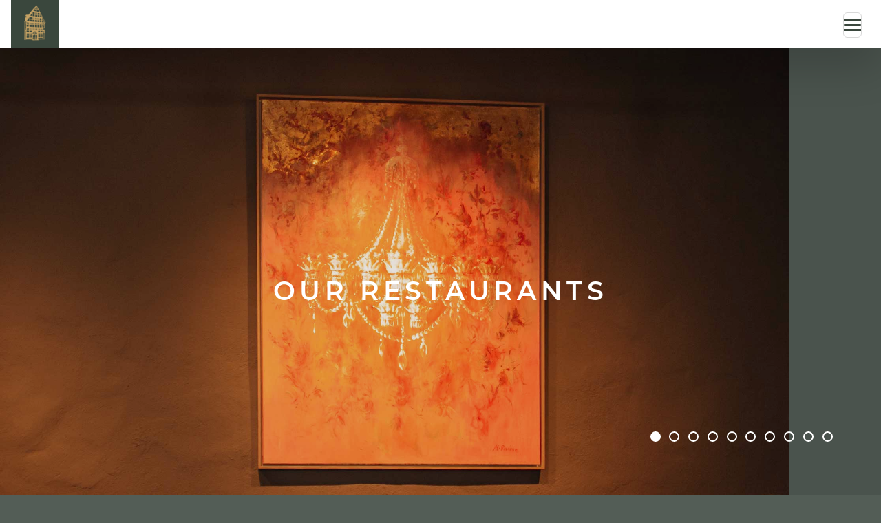

--- FILE ---
content_type: text/html; charset=utf-8
request_url: https://www.hotel-walhalla.de/en/culinary
body_size: 8057
content:
<!DOCTYPE html>
<html lang="en">
<head>

<meta charset="utf-8">
<!-- 
	This website is powered by TYPO3 - inspiring people to share!
	TYPO3 is a free open source Content Management Framework initially created by Kasper Skaarhoj and licensed under GNU/GPL.
	TYPO3 is copyright 1998-2026 of Kasper Skaarhoj. Extensions are copyright of their respective owners.
	Information and contribution at https://typo3.org/
-->


<link rel="icon" href="/_assets/e2f86dd0f8cb51aedd8b1750d3b50fad/Page/Images/favicons/favicon.ico" type="image/vnd.microsoft.icon">
<title>CULINARY - Hotel Walhalla</title>
<meta name="generator" content="TYPO3 CMS">
<meta name="description" content="ROMANTIK Hotel Restaurant Walhalla Osnabrück - Unsere Restaurants für Dinner, Feiern und Hochzeiten">
<meta name="robots" content="index, follow">
<meta name="viewport" content="width=device-width, initial-scale=1, shrink-to-fit=no">
<meta name="twitter:card" content="summary">
<meta name="charset" content="utf-8">


<link rel="stylesheet" href="/_assets/948410ace0dfa9ad00627133d9ca8a23/Css/Basic.css?1737114414" media="all">
<link rel="stylesheet" href="/_assets/e2f86dd0f8cb51aedd8b1750d3b50fad/Vendor/Clauseggers/playfair-display-v22/css/PlayfairDisplay.css?1749631976" media="all">
<link rel="stylesheet" href="/_assets/e2f86dd0f8cb51aedd8b1750d3b50fad/Vendor/JulietaUla/montserrat-v18/css/Montserrat.css?1749631987" media="all">
<link rel="stylesheet" href="/_assets/e2f86dd0f8cb51aedd8b1750d3b50fad/Vendor/Ganlanyuan/tiny-slider-2.9.3/dist/tiny-slider.css?1749631978" media="all">
<link rel="stylesheet" href="/_assets/e2f86dd0f8cb51aedd8b1750d3b50fad/Vendor/Michalsnik/aos/dist/aos.css?1749631989" media="all">
<link rel="stylesheet" href="/_assets/e2f86dd0f8cb51aedd8b1750d3b50fad/Page/Css/generated/styles-bootstrap.css?1749631965" media="all">
<link rel="stylesheet" href="/_assets/e2f86dd0f8cb51aedd8b1750d3b50fad/Page/Css/generated/styles-extensions.css?1749631965" media="all">
<link rel="stylesheet" href="/_assets/e2f86dd0f8cb51aedd8b1750d3b50fad/Page/Css/generated/styles-website.css?1749631965" media="all">







<link rel="canonical" href="https://www.hotel-walhalla.de/en/culinary"/>

<link rel="alternate" hreflang="de-de" href="https://www.hotel-walhalla.de/kulinarik"/>
<link rel="alternate" hreflang="el-EN" href="https://www.hotel-walhalla.de/en/culinary"/>
<link rel="alternate" hreflang="nl-NL" href="https://www.hotel-walhalla.de/nl/culinary"/>
<link rel="alternate" hreflang="sv-SE" href="https://www.hotel-walhalla.de/sv/culinary"/>
<link rel="alternate" hreflang="x-default" href="https://www.hotel-walhalla.de/kulinarik"/>
</head>
<body>
<div id="page">
	<header id="header" role="banner">
	<nav class="navbar navbar-expand-xxl container-fluid " role="navigation" >

	<a class="navbar-brand" href="/en/">
		
			<img alt="Logo Hotel Walhalla" src="/typo3temp/assets/_processed_/f/a/csm_hotelwalhalla_e936428ad5.png" width="100" height="100" />
		
	</a>
	<div class="bar">
		<div class="top">
			<div class="container">
				<ul class="navbar-nav" id="topmenu" role="navigation"><li class="nav-item first level1"><a href="/en/vouchers" target="_top" class="nav-link" title="VOUCHERS"><img src="/fileadmin/media_walhalla/icons-white/gift.svg" width="25" height="25"   alt="" ><span class="nav-link-title">VOUCHERS</span></a></li><li class="nav-item level1"><a href="/en/contact-us" target="_top" class="nav-link" title="CONTACT US"><img src="/fileadmin/media_walhalla/icons-white/phone-forwarded.svg" width="25" height="25"   alt="" ><span class="nav-link-title">CONTACT US</span></a></li><li class="nav-item level1"><a href="/en/newsletter" target="_top" class="nav-link" title="NEWSLETTER"><img src="/fileadmin/media_walhalla/icons-white/mail.svg" width="25" height="25"   alt="" ><span class="nav-link-title">NEWSLETTER</span></a></li><li class="nav-item level1"><a href="/en/careers" target="_top" class="nav-link" title="CAREERS"><img src="/fileadmin/media_walhalla/icons-white/users.svg" width="25" height="25"   alt="" ><span class="nav-link-title">CAREERS</span></a></li><li class="level1 nav-item last"><a href="/en/requests" target="_top" class="nav-link" title="REQUESTS"><img src="/fileadmin/media_walhalla/icons-white/edit.svg" width="25" height="25"   alt="" ><span class="nav-link-title">REQUESTS</span></a></li></ul>
				 <div class="langNav">
 	
 		
 	
 		
 			<div class="nav-link activeLang">
 				<span class="t3js-icon icon icon-size-small icon-state-default icon-flags-en-us-gb" data-identifier="flags-en-us-gb" aria-hidden="true">
	<span class="icon-markup">
<img src="/_assets/1ee1d3e909b58d32e30dcea666dd3224/Icons/Flags/en-us-gb.webp" width="16" height="16" alt="" />
	</span>
	
</span>
 			</div>
 		
 	
 		
 	
 		
 	
 		
 	
 		
 	
 		
 	
 	<ul><li class=" "><a class href="/kulinarik" title="Deutsch"><span class="nav-link">
 								de
 								<span class="t3js-icon icon icon-size-small icon-state-default icon-flags-de" data-identifier="flags-de" aria-hidden="true"><span class="icon-markup"><img src="/_assets/1ee1d3e909b58d32e30dcea666dd3224/Icons/Flags/de.webp" width="16" height="16" alt="" /></span></span></span></a></li><li class=" hide"><a class href="" title="Italian"><span class="nav-link">
 								it
 								<span class="t3js-icon icon icon-size-small icon-state-default icon-flags-it" data-identifier="flags-it" aria-hidden="true"><span class="icon-markup"><img src="/_assets/1ee1d3e909b58d32e30dcea666dd3224/Icons/Flags/it.webp" width="16" height="16" alt="" /></span></span></span></a></li><li class=" "><a class href="/nl/culinary" title="Dutch"><span class="nav-link">
 								nl
 								<span class="t3js-icon icon icon-size-small icon-state-default icon-flags-nl" data-identifier="flags-nl" aria-hidden="true"><span class="icon-markup"><img src="/_assets/1ee1d3e909b58d32e30dcea666dd3224/Icons/Flags/nl.webp" width="16" height="16" alt="" /></span></span></span></a></li><li class=" "><a class href="/sv/culinary" title="Swedish"><span class="nav-link">
 								sv
 								<span class="t3js-icon icon icon-size-small icon-state-default icon-flags-se" data-identifier="flags-se" aria-hidden="true"><span class="icon-markup"><img src="/_assets/1ee1d3e909b58d32e30dcea666dd3224/Icons/Flags/se.webp" width="16" height="16" alt="" /></span></span></span></a></li><li class=" hide"><a class href="" title="French"><span class="nav-link">
 								fr
 								<span class="t3js-icon icon icon-size-small icon-state-default icon-flags-fr" data-identifier="flags-fr" aria-hidden="true"><span class="icon-markup"><img src="/_assets/1ee1d3e909b58d32e30dcea666dd3224/Icons/Flags/fr.webp" width="16" height="16" alt="" /></span></span></span></a></li><li class=" hide"><a class href="" title="Spanish"><span class="nav-link">
 								es
 								<span class="t3js-icon icon icon-size-small icon-state-default icon-flags-es" data-identifier="flags-es" aria-hidden="true"><span class="icon-markup"><img src="/_assets/1ee1d3e909b58d32e30dcea666dd3224/Icons/Flags/es.webp" width="16" height="16" alt="" /></span></span></span></a></li></ul>
 </div>

			</div>
		</div>
		<div class="bottom">
			<div class="container">
				<div class="collapse navbar-collapse rounded" id="navbar-collapse-menu">
					<ul class="navbar-nav" id="mainmenu" role="navigation"><li class="nav-item first level1"><a href="https://v4.ibe.dirs21.de/Channels/hotel-walhalla/?culture=en-US#start" target="_blank" class="nav-link" rel="noreferrer" title="BOOK"><span class="nav-link-title">BOOK</span></a></li><li class="nav-item sub level1 dropdown"><a href="/en/" target="_top" class="nav-link hasSub" title="HOME"><span class="nav-link-title">HOME</span></a><button class="dropdown-toggle" type="button" data-bs-toggle="dropdown" aria-expanded="false"></button><ul class="dropdown-menu"><li class="nav-item first level1"><a href="/en/home/news" target="_top" class="nav-link" title="News"><span class="nav-link-title">News</span></a></li><li class="nav-item level1"><a href="/en/home/hotel" target="_top" class="nav-link" title="HOTEL"><span class="nav-link-title">HOTEL</span></a></li><li class="nav-item level1"><a href="/en/home/team" target="_top" class="nav-link" title="TEAM"><span class="nav-link-title">TEAM</span></a></li><li class="nav-item level1"><a href="/en/home/walhalla-spa" target="_top" class="nav-link" title="WALHALLA SPA"><span class="nav-link-title">WALHALLA SPA</span></a></li><li class="nav-item level1"><a href="/en/home/history" target="_top" class="nav-link" title="HISTORY"><span class="nav-link-title">HISTORY</span></a></li><li class="nav-item level1"><a href="/en/home/gps-navigation" target="_top" class="nav-link" title="GPS NAVIGATION"><span class="nav-link-title">GPS NAVIGATION</span></a></li><li class="nav-item level1"><a href="/en/home/guest-a-to-z" target="_top" class="nav-link" title="GUEST A TO Z"><span class="nav-link-title">GUEST A TO Z</span></a></li><li class="nav-item level1"><a href="/en/home/guestbook" target="_top" class="nav-link" title="GUESTBOOK"><span class="nav-link-title">GUESTBOOK</span></a></li><li class="level1 nav-item last"><a href="/en/home/guestmap" target="_top" class="nav-link" title="GUESTMAP"><span class="nav-link-title">GUESTMAP</span></a></li></ul></li><li class="nav-item sub level1 dropdown"><a href="/en/rooms-suites" target="_top" class="nav-link hasSub" title="ROOMS &amp; SUITES"><span class="nav-link-title">ROOMS & SUITES</span></a><button class="dropdown-toggle" type="button" data-bs-toggle="dropdown" aria-expanded="false"></button><ul class="dropdown-menu"><li class="nav-item first level1"><a href="/en/rooms-suites/single-rooms" target="_top" class="nav-link" title="SINGLE ROOMS"><span class="nav-link-title">SINGLE ROOMS</span></a></li><li class="nav-item level1"><a href="/en/rooms-suites/double-rooms" target="_top" class="nav-link" title="DOUBLE ROOMS"><span class="nav-link-title">DOUBLE ROOMS</span></a></li><li class="nav-item level1"><a href="/en/rooms-suites/deluxe-rooms" target="_top" class="nav-link" title="DELUXE ROOMS"><span class="nav-link-title">DELUXE ROOMS</span></a></li><li class="nav-item level1"><a href="/en/rooms-suites/junior-suite" target="_top" class="nav-link" title="JUNIOR SUITE"><span class="nav-link-title">JUNIOR SUITE</span></a></li><li class="level1 nav-item last"><a href="/en/rooms-suites/romantik-suite" target="_top" class="nav-link" title="ROMANTIK SUITE"><span class="nav-link-title">ROMANTIK SUITE</span></a></li></ul></li><li class="nav-item sub sub-active dropdown"><a href="/en/culinary" target="_top" class="nav-link hasSub active" title="CULINARY"><span class="nav-link-title">CULINARY</span></a><button class="dropdown-toggle" type="button" data-bs-toggle="dropdown" aria-expanded="false"></button><ul class="dropdown-menu"><li class="nav-item first level1"><a href="/en/culinary/food-and-drinks" target="_top" class="nav-link" title="FOOD AND DRINKS"><span class="nav-link-title">FOOD AND DRINKS</span></a></li><li class="nav-item level1"><a href="https://www.hotel-walhalla.de/kulinarik/speisen-getraenke" target="_blank" class="nav-link" title="Drinks"><span class="nav-link-title">Drinks</span></a></li><li class="nav-item level1"><a href="/en/culinary/restaurant-walhalla" target="_top" class="nav-link" title="RESTAURANT WALHALLA"><span class="nav-link-title">RESTAURANT WALHALLA</span></a></li><li class="nav-item level1"><a href="/en/culinary/david-lounge-bar" target="_top" class="nav-link" title="DAVID LOUNGE &amp; BAR"><span class="nav-link-title">DAVID LOUNGE & BAR</span></a></li><li class="nav-item level1"><a href="/en/culinary/olle-use" target="_top" class="nav-link" title="OLLE USE"><span class="nav-link-title">OLLE USE</span></a></li><li class="nav-item level1"><a href="/en/culinary/lortzingzimmer" target="_top" class="nav-link" title="LORTZINGZIMMER"><span class="nav-link-title">LORTZINGZIMMER</span></a></li><li class="nav-item level1"><a href="/en/culinary/reserve" target="_top" class="nav-link" title="RESERVE"><span class="nav-link-title">RESERVE</span></a></li><li class="nav-item level1"><a href="/en/culinary/opening-hours" target="_top" class="nav-link" title="OPENING HOURS"><span class="nav-link-title">OPENING HOURS</span></a></li><li class="level1 nav-item last"><a href="/en/culinary/use-gin" target="_top" class="nav-link" title="USE GIN"><span class="nav-link-title">USE GIN</span></a></li></ul></li><li class="nav-item sub level1 dropdown"><a href="/en/offers" target="_top" class="nav-link hasSub" title="OFFERS"><span class="nav-link-title">OFFERS</span></a><button class="dropdown-toggle" type="button" data-bs-toggle="dropdown" aria-expanded="false"></button><ul class="dropdown-menu"><li class="nav-item first level1"><a href="/en/offers/explore" target="_top" class="nav-link" title="EXPLORE"><span class="nav-link-title">EXPLORE</span></a></li><li class="nav-item level1"><a href="/en/offers/short-holidays" target="_top" class="nav-link" title="short holidays"><span class="nav-link-title">short holidays</span></a></li><li class="nav-item level1"><a href="/en/offers/golfing" target="_top" class="nav-link" title="GOLFING"><span class="nav-link-title">GOLFING</span></a></li><li class="nav-item level1"><a href="/en/offers/cycling" target="_top" class="nav-link" title="CYCLING"><span class="nav-link-title">CYCLING</span></a></li><li class="nav-item level1"><a href="/en/offers/indoor-surfing" target="_top" class="nav-link" title="INDOOR SURFING"><span class="nav-link-title">INDOOR SURFING</span></a></li><li class="nav-item level1"><a href="/en/offers/specials" target="_top" class="nav-link" title="SPECIALS"><span class="nav-link-title">SPECIALS</span></a></li><li class="nav-item level1"><a href="/en/offers/culinary" target="_top" class="nav-link" title="CULINARY"><span class="nav-link-title">CULINARY</span></a></li><li class="nav-item level1"><a href="/en/offers/arts-and-culture" target="_top" class="nav-link" title="ARTS AND CULTURE"><span class="nav-link-title">ARTS AND CULTURE</span></a></li><li class="level1 nav-item last"><a href="/en/offers/triology" target="_top" class="nav-link" title="TRIOLOGY"><span class="nav-link-title">TRIOLOGY</span></a></li></ul></li><li class="level1 nav-item sub last dropdown"><a href="/en/events" target="_top" class="nav-link hasSub" title="EVENTS"><span class="nav-link-title">EVENTS</span></a><button class="dropdown-toggle" type="button" data-bs-toggle="dropdown" aria-expanded="false"></button><ul class="dropdown-menu"><li class="nav-item first level1"><a href="/en/events/conferences" target="_top" class="nav-link" title="CONFERENCES"><span class="nav-link-title">CONFERENCES</span></a></li><li class="nav-item level1"><a href="/en/events/weddings" target="_top" class="nav-link" title="WEDDINGS"><span class="nav-link-title">WEDDINGS</span></a></li><li class="level1 nav-item last"><a href="/en/events/company-event" target="_top" class="nav-link" title="COMPANY EVENT"><span class="nav-link-title">COMPANY EVENT</span></a></li></ul></li></ul>
					 <ul class="mobileLang"><li class=""><a class="nav-link " href="/kulinarik" title="Deutsch"><span class="t3js-icon icon icon-size-small icon-state-default icon-flags-de" data-identifier="flags-de" aria-hidden="true"><span class="icon-markup"><img src="/_assets/1ee1d3e909b58d32e30dcea666dd3224/Icons/Flags/de.webp" width="16" height="16" alt="" /></span></span></a></li><li class=""><a class="nav-link active" href="/en/culinary" title="English"><span class="t3js-icon icon icon-size-small icon-state-default icon-flags-en-us-gb" data-identifier="flags-en-us-gb" aria-hidden="true"><span class="icon-markup"><img src="/_assets/1ee1d3e909b58d32e30dcea666dd3224/Icons/Flags/en-us-gb.webp" width="16" height="16" alt="" /></span></span></a></li><li class="hide"><a class="nav-link " href="" title="Italian"><span class="t3js-icon icon icon-size-small icon-state-default icon-flags-it" data-identifier="flags-it" aria-hidden="true"><span class="icon-markup"><img src="/_assets/1ee1d3e909b58d32e30dcea666dd3224/Icons/Flags/it.webp" width="16" height="16" alt="" /></span></span></a></li><li class=""><a class="nav-link " href="/nl/culinary" title="Dutch"><span class="t3js-icon icon icon-size-small icon-state-default icon-flags-nl" data-identifier="flags-nl" aria-hidden="true"><span class="icon-markup"><img src="/_assets/1ee1d3e909b58d32e30dcea666dd3224/Icons/Flags/nl.webp" width="16" height="16" alt="" /></span></span></a></li><li class=""><a class="nav-link " href="/sv/culinary" title="Swedish"><span class="t3js-icon icon icon-size-small icon-state-default icon-flags-se" data-identifier="flags-se" aria-hidden="true"><span class="icon-markup"><img src="/_assets/1ee1d3e909b58d32e30dcea666dd3224/Icons/Flags/se.webp" width="16" height="16" alt="" /></span></span></a></li><li class="hide"><a class="nav-link " href="" title="French"><span class="t3js-icon icon icon-size-small icon-state-default icon-flags-fr" data-identifier="flags-fr" aria-hidden="true"><span class="icon-markup"><img src="/_assets/1ee1d3e909b58d32e30dcea666dd3224/Icons/Flags/fr.webp" width="16" height="16" alt="" /></span></span></a></li><li class="hide"><a class="nav-link " href="" title="Spanish"><span class="t3js-icon icon icon-size-small icon-state-default icon-flags-es" data-identifier="flags-es" aria-hidden="true"><span class="icon-markup"><img src="/_assets/1ee1d3e909b58d32e30dcea666dd3224/Icons/Flags/es.webp" width="16" height="16" alt="" /></span></span></a></li></ul>

				</div>
				<button type="button" class="navbar-toggler collapsed" data-bs-toggle="collapse" data-bs-target="#navbar-collapse-menu" aria-controls="navbar-collapse-menu" aria-expanded="false" aria-label="Menue">
					<div class="burger">
						<div class="inner"></div>
					</div>
				</button>
			</div>
		</div>
	</div>
</nav>

</header>


	<main id="content">
		
    <!--TYPO3SEARCH_begin-->
    
<div id="c333" class="frame frame-default frame-type-gridelements_pi1 frame-type-gridelements_Container frame-layout-0 backgroundMedia"><a id="c3723"></a><div class="container-fluid g-0 "><div class="fullHeightSlider"><figure class="image"><img class="image-embed-item" src="/fileadmin/media_walhalla/Restaurants/kulinarik_header_neu.jpg" width="2000" height="1255" loading="lazy" alt="" /></figure><figure class="image"><img class="image-embed-item" src="/fileadmin/media_walhalla/Restaurants/restaurant_oben_seite.jpg" width="2000" height="1333" loading="lazy" alt="" /></figure><figure class="image"><img class="image-embed-item" src="/fileadmin/media_walhalla/Food/pilzgericht.jpg" width="2000" height="1331" loading="lazy" alt="" /></figure><figure class="image"><img class="image-embed-item" src="/fileadmin/media_walhalla/Restaurants/restaurant_unten_1.jpg" width="2000" height="1369" loading="lazy" alt="" /></figure><figure class="image"><img class="image-embed-item" src="/fileadmin/media_walhalla/Bilder_Angebote/Arrangements/david_lounge_weihnachten.jpg" width="2500" height="1732" loading="lazy" alt="" /></figure><figure class="image"><img class="image-embed-item" src="/fileadmin/media_walhalla/Food/zander.jpg" width="2000" height="1416" loading="lazy" alt="" /></figure><figure class="image"><img class="image-embed-item" src="/fileadmin/media_walhalla/Restaurants/davidlounge_garten.jpg" width="2000" height="1333" loading="lazy" alt="" /></figure><figure class="image"><img class="image-embed-item" src="/fileadmin/media_walhalla/Food/ochsenbacke.jpg" width="2000" height="1269" loading="lazy" alt="" /></figure><figure class="image"><img class="image-embed-item" src="/fileadmin/media_walhalla/Restaurants/olleuse_1.jpg" width="3000" height="2000" loading="lazy" alt="" /></figure><figure class="image"><img class="image-embed-item" src="/fileadmin/media_walhalla/Food/garnele.jpg" width="2000" height="1380" loading="lazy" alt="" /></figure></div><div class="absoluteContainer container g-3"><div class="row"><div class="col-12"><div id="c332" class="frame frame-default frame-type-text frame-layout-0 frame-space-before-extra-large" data-aos="fade-up"><a id="c3722"></a><h4 class="text-center"><span class="text-monospace">OUR RESTAURANTS</span></h4></div></div></div></div></div></div>


<div id="c470" class="frame frame-small-container frame-type-gridelements_pi1 frame-type-gridelements_Container frame-layout-shadow frame-space-before-extra-large frame-space-after-large "><a id="c3730"></a><div class="container-fluid g-0 "><div class=" container g-3"><div class="row"><div class="col-12"><div id="c465" class="frame frame-small-container frame-type-gridelements_pi1 frame-type-gridelements_Container frame-layout-bg-dark-shadow "><a id="c3725"></a><div class="container-fluid g-0 "><div class=" container g-3"><div class="row"><div class="col-12"></div></div></div></div></div><div id="c467" class="frame frame-default frame-type-gridelements_pi1 frame-type-gridelements_Container frame-layout-0 "><a id="c3727"></a><div class="container-fluid g-0 "><div class=" container g-3"><div class="row"><div class="col-12"><div id="c466" class="frame frame-default frame-type-text frame-layout-0 frame-space-before-extra-large frame-space-after-extra-large" data-aos="fade-up"><a id="c3726"></a><p class="text-center"><span class="text-monospace"><span class="text-secondary">DISCOVER OUR</span><span style="color:#d6b482; font-size:1.3rem; letter-spacing:0.4rem">EXCELLENT RESTAURANTS</span></span></p></div></div></div></div></div></div><div id="c468" class="frame frame-default frame-type-image frame-layout-0 frame-space-after-large" data-aos="fade-up"><a id="c3728"></a><div class="ce-image ce-center ce-above"><div class="ce-gallery" data-ce-columns="1" data-ce-images="1"><div class="ce-outer"><div class="ce-inner"><div class="ce-row"><div class="ce-column"><figure class="image"><img class="image-embed-item" src="/fileadmin/_processed_/4/4/csm_explore-claim-weiss_706302ef9c.png" width="198" height="90" loading="lazy" alt="" /></figure></div></div></div></div></div></div></div><div id="c469" class="frame frame-default frame-type-text frame-layout-0 frame-space-after-extra-large" data-aos="fade-up"><a id="c3729"></a><p class="text-justify"><span class="text-serif"><strong>The</strong><strong>Walhalla</strong>, as it has been called by the <strong>people of Osnabrück</strong> for <strong>centuries</strong>, is not only a <a href="http://www.romantikhotels.com" target="_blank" rel="noreferrer">Romantik Hotel &amp; Restaurant</a> member, but Osnabrück's oldest existing inn. With 69 rooms and suites, meeting rooms, a small wellness area and 3 restaurants, the Walhalla is still one of the few private hotels in our city. You are welcome to stay with us!</span></p></div></div></div></div></div></div>


<div id="c506" class="frame frame-default frame-type-gridelements_pi1 frame-type-gridelements_Container frame-layout-bg-dark-shadow frame-space-before-extra-large frame-space-after-extra-large "><a id="c3733"></a><div class="container-fluid g-0 "><div class=" container g-3"><div class="row"><div class="col-12"><div id="c507" class="frame frame-default frame-type-text frame-layout-0 frame-space-before-extra-large frame-space-after-extra-large" data-aos="fade-up"><a id="c3731"></a><h4 class="text-center"><span class="text-monospace"><span class="text-secondary">Romantik Restaurant</span></span></h4></div><div id="c511" class="frame frame-default frame-type-image frame-layout-0 frame-space-after-large" data-aos="fade-up"><a id="c3732"></a><div class="ce-image ce-center ce-above"><div class="ce-gallery" data-ce-columns="1" data-ce-images="1"><div class="ce-outer"><div class="ce-inner"><div class="ce-row"><div class="ce-column"><figure class="image"><a href="/en/culinary/restaurant-walhalla" target="_top"><img class="image-embed-item" src="/fileadmin/media_walhalla/logos/walhalla_handwritten.svg" width="216" height="120" loading="lazy" alt="" /></a></figure></div></div></div></div></div></div></div></div></div></div></div></div>


<div id="c484" class="frame frame-default frame-type-mask_gallery frame-layout-0" data-aos="fade-up"><a id="c3734"></a><div class="row g-0"><div class="item col-12 col-lg-6 col-xxl-4 "><figure class="image"><a href="/en/culinary/food-and-drinks" target="_top" title="To the menu"><div class="image-file"><img class="image-embed-item" src="/fileadmin/_processed_/b/7/csm_1183_814b4975fc.jpg" width="600" height="400" alt="" title="To the menu" /><div class="image-title">
					To the menu
				</div></div></a></figure></div><div class="item col-12 col-lg-6 col-xxl-4 "><figure class="image"><a href="/en/culinary/food-and-drinks" target="_top" title="To the drinks menu"><div class="image-file"><img class="image-embed-item" src="/fileadmin/_processed_/c/b/csm_dom_perignon_291eec9fe4.jpg" width="600" height="400" alt="" title="To the drinks menu" /><div class="image-title">
					To the drinks menu
				</div></div></a></figure></div><div class="item col-12 col-lg-6 col-xxl-4 "><figure class="image"><a href="https://www.thefork.com/restaurant/romantik-restaurant-walhalla-r595365" target="_blank" rel="noreferrer" title="Reserve table"><div class="image-file"><img class="image-embed-item" src="/fileadmin/_processed_/f/2/csm_restaurant_oben_detail_1ae62f5b98.jpg" width="600" height="400" alt="" title="Reserve table" /><div class="image-title">
					Reserve table
				</div></div></a></figure></div></div></div>


<div id="c518" class="frame frame-default frame-type-gridelements_pi1 frame-type-gridelements_Container frame-layout-0 backgroundMedia"><a id="c3735"></a><div class="container-fluid g-0 "><div class="fullHeightSlider"><figure class="image"><img class="image-embed-item" src="/fileadmin/media_walhalla/Restaurants/restaurant_oben_seite.jpg" width="2000" height="1333" loading="lazy" alt="" /></figure><figure class="image"><img class="image-embed-item" src="/fileadmin/media_walhalla/Restaurants/restaurant_oben_detail.jpg" width="2000" height="1333" loading="lazy" alt="" /></figure><figure class="image"><img class="image-embed-item" src="/fileadmin/media_walhalla/Restaurants/walhalla_wandbild.jpg" width="2000" height="1333" loading="lazy" alt="" /></figure><figure class="image"><img class="image-embed-item" src="/fileadmin/media_walhalla/Restaurants/restaurant_unten_1.jpg" width="2000" height="1369" loading="lazy" alt="" /></figure><figure class="image"><img class="image-embed-item" src="/fileadmin/media_walhalla/Restaurants/restaurant_unten_2.jpg" width="2000" height="1333" loading="lazy" alt="" /></figure><figure class="image"><img class="image-embed-item" src="/fileadmin/media_walhalla/Food/schoener_teller.jpg" width="2000" height="1199" loading="lazy" alt="" /></figure><figure class="image"><img class="image-embed-item" src="/fileadmin/media_walhalla/Food/risotto.jpg" width="2000" height="1268" loading="lazy" alt="" /></figure><figure class="image"><img class="image-embed-item" src="/fileadmin/media_walhalla/Food/dessert_1.jpg" width="2000" height="1333" loading="lazy" alt="" /></figure></div><div class="absoluteContainer container g-3"><div class="row"><div class="col-12"></div></div></div></div></div>


<div id="c525" class="frame frame-default frame-type-gridelements_pi1 frame-type-gridelements_Container frame-layout-bg-dark-shadow frame-space-before-extra-large frame-space-after-extra-large "><a id="c3739"></a><div class="container-fluid g-0 "><div class=" container g-3"><div class="row"><div class="col-12"><div id="c509" class="frame frame-default frame-type-gridelements_pi1 frame-type-gridelements_Container frame-layout-0 frame-space-before-extra-large frame-space-after-extra-large "><a id="c3738"></a><div class="container-fluid g-0 "><div class=" container g-3"><div class="row"><div class="col-12"><div id="c505" class="frame frame-default frame-type-image frame-layout-0 frame-space-before-extra-large frame-space-after-extra-large" data-aos="fade-up"><a id="c3737"></a><div class="ce-image ce-center ce-above"><div class="ce-gallery" data-ce-columns="1" data-ce-images="1"><div class="ce-outer"><div class="ce-inner"><div class="ce-row"><div class="ce-column"><figure class="image"><img class="image-embed-item" src="/fileadmin/media_walhalla/logos/david_lounge.svg" width="236" height="195" loading="lazy" alt="" /></figure></div></div></div></div></div></div></div></div></div></div></div></div></div></div></div></div></div>


<div id="c1005" class="frame frame-default frame-type-mask_gallery frame-layout-0" data-aos="fade-up"><a id="c3740"></a><div class="row g-0"><div class="item col-12 col-lg-6 col-xxl-4 "><figure class="image"><a href="/en/culinary/food-and-drinks" target="_top" title="menu"><div class="image-file"><img class="image-embed-item" src="/fileadmin/_processed_/e/2/csm_rinderfilet_d3fbdba30e.jpg" width="600" height="400" alt="" title="menu" /><div class="image-title">
					menu
				</div></div></a></figure></div><div class="item col-12 col-lg-6 col-xxl-4 "><figure class="image"><a href="/en/culinary/food-and-drinks" target="_top" title="drinks menu"><div class="image-file"><img class="image-embed-item" src="/fileadmin/_processed_/a/4/csm_drink_411c7eec97.jpg" width="600" height="400" alt="" title="drinks menu" /><div class="image-title">
					drinks menu
				</div></div></a></figure></div><div class="item col-12 col-lg-6 col-xxl-4 "><figure class="image"><a href="tel:+495413491142" title="Reserve table"><div class="image-file"><img class="image-embed-item" src="/fileadmin/_processed_/0/f/csm_DavidLounge_Seidenglanz1677_689add3e5a.jpg" width="600" height="400" alt="" title="Reserve table" /><div class="image-title">
					Reserve table
				</div></div></a></figure></div></div></div>


<div id="c517" class="frame frame-default frame-type-gridelements_pi1 frame-type-gridelements_Container frame-layout-0 backgroundMedia"><a id="c3741"></a><div class="container-fluid g-0 "><div class="fullHeightSlider"><figure class="image"><img class="image-embed-item" src="/fileadmin/media_walhalla/Bilder_Angebote/Arrangements/david_lounge_weihnachten.jpg" width="2500" height="1732" loading="lazy" alt="" /></figure><figure class="image"><img class="image-embed-item" src="/fileadmin/media_walhalla/Restaurants/davidlounge_garten.jpg" width="2000" height="1333" loading="lazy" alt="" /></figure><figure class="image"><img class="image-embed-item" src="/fileadmin/media_walhalla/bilder/hotel-walhalla-getraenk.jpg" width="1920" height="1081" loading="lazy" alt="" /></figure></div><div class="absoluteContainer container g-3"><div class="row"><div class="col-12"></div></div></div></div></div>


<div id="c512" class="frame frame-default frame-type-mask_gallery frame-layout-0" data-aos="fade-up"><a id="c3742"></a></div>


<div id="c526" class="frame frame-default frame-type-gridelements_pi1 frame-type-gridelements_Container frame-layout-shadow "><a id="c3745"></a><div class="container-fluid g-0 "><div class=" container g-3"><div class="row"><div class="col-12"><div id="c521" class="frame frame-default frame-type-gridelements_pi1 frame-type-gridelements_Container frame-layout-0 frame-space-before-extra-large frame-space-after-extra-large "><a id="c3744"></a><header><h3 class=""></h3></header><div class="container-fluid g-0 "><div class=" container g-3"><div class="row"><div class="col-12"><div id="c522" class="frame frame-default frame-type-image frame-layout-0 frame-space-before-extra-large frame-space-after-extra-large" data-aos="fade-up"><a id="c3743"></a><div class="ce-image ce-center ce-above"><div class="ce-gallery" data-ce-columns="1" data-ce-images="1"><div class="ce-outer"><div class="ce-inner"><div class="ce-row"><div class="ce-column"><figure class="image"><img class="image-embed-item" src="/fileadmin/media_walhalla/logos/olle-use.svg" width="169" height="140" loading="lazy" alt="" /></figure></div></div></div></div></div></div></div></div></div></div></div></div></div></div></div></div></div>


<div id="c1006" class="frame frame-default frame-type-mask_gallery frame-layout-0" data-aos="fade-up"><a id="c3746"></a><div class="row g-0"><div class="item col-12 col-lg-6 col-xxl-4 "><figure class="image"><a href="https://www.olle-use.com/_files/ugd/816f46_490ef9a52bb245c5a187579dfeca59bd.pdf" target="_blank" rel="noreferrer" title="menu"><div class="image-file"><img class="image-embed-item" src="/fileadmin/_processed_/7/7/csm_b0f71f8a-9eed-4cf8-8a95-0d61eafdc544_927f04dcf5.jpg" width="600" height="400" alt="" title="menu" /><div class="image-title">
					menu
				</div></div></a></figure></div><div class="item col-12 col-lg-6 col-xxl-4 "><figure class="image"><div class="image-file"><img class="image-embed-item" src="/fileadmin/_processed_/b/3/csm_mule_cbdee32778.jpg" width="600" height="400" alt="" title="drinks menu" /><div class="image-title">
					drinks menu
				</div></div></figure></div><div class="item col-12 col-lg-6 col-xxl-4 "><figure class="image"><a href="#" data-mailto-token="ocknvq,kphqBqnng/wug0fg" data-mailto-vector="2" title="Reserve table"><div class="image-file"><img class="image-embed-item" src="/fileadmin/_processed_/0/4/csm_olleuse_1_75fc5114ae.jpg" width="600" height="400" alt="" title="Reserve table" /><div class="image-title">
					Reserve table
				</div></div></a></figure></div></div></div>


<div id="c523" class="frame frame-default frame-type-gridelements_pi1 frame-type-gridelements_Container frame-layout-0 backgroundMedia"><a id="c3747"></a><div class="container-fluid g-0 "><div class="fullHeightSlider"><figure class="image"><img class="image-embed-item" src="/fileadmin/media_walhalla/Restaurants/olleuse_1.jpg" width="3000" height="2000" loading="lazy" alt="" /></figure><figure class="image"><img class="image-embed-item" src="/fileadmin/media_walhalla/Bar_Content/olle-use-food.jpg" width="2000" height="1440" loading="lazy" alt="" /></figure><figure class="image"><img class="image-embed-item" src="/fileadmin/media_walhalla/Bar_Content/mule.jpg" width="1000" height="635" loading="lazy" alt="" /></figure><figure class="image"><img class="image-embed-item" src="/fileadmin/media_walhalla/Bar_Content/olle-use-food-2.jpg" width="2000" height="1333" loading="lazy" alt="" /></figure><figure class="image"><img class="image-embed-item" src="/fileadmin/media_walhalla/Bar_Content/use_gin.jpg" width="1000" height="667" loading="lazy" alt="" /></figure></div><div class="absoluteContainer container g-3"><div class="row"><div class="col-12"></div></div></div></div></div>


<div id="c524" class="frame frame-default frame-type-mask_gallery frame-layout-0" data-aos="fade-up"><a id="c3748"></a></div>


<div id="c199" class="frame frame-default frame-type-gridelements_pi1 frame-type-gridelements_Container frame-layout-bg-dark-shadow "><a id="c3750"></a><div class="container-fluid g-0 "><div class=" container g-3"><div class="row"><div class="col-12"><div id="c198" class="frame frame-default frame-type-image frame-layout-0 frame-space-before-large" data-aos="fade-up"><a id="c3749"></a><div class="ce-image ce-center ce-above"><div class="ce-gallery" data-ce-columns="1" data-ce-images="1"><div class="ce-outer"><div class="ce-inner"><div class="ce-row"><div class="ce-column"><figure class="image"><img class="image-embed-item" src="/fileadmin/media_walhalla/logos/Romantik.svg" width="100" height="100" loading="lazy" alt="" /></figure></div></div></div></div></div></div></div></div></div></div></div></div>


    <!--TYPO3SEARCH_end-->

	</main>

	

	
	<footer id="footer" role="contentinfo">
		
			
<div id="c47" class="frame frame-small-container frame-type-gridelements_pi1 frame-type-gridelements_Container frame-layout-0 "><a id="c1540"></a><div class="container-fluid g-0 "><div class=" container g-3"><div class="row"><div class="col-12"><div id="c46" class="frame frame-default frame-type-powermail_pi1 frame-layout-0 frame-space-after-medium" data-aos="fade-up"><a id="c1539"></a><div class="tx-powermail"><div class="container-fluid"><form data-powermail-validate="data-powermail-validate" data-validate="html5" enctype="multipart/form-data" method="post" name="field" class="powermail_form powermail_form_2 nolabel form-horizontal " action="/en/culinary?tx_powermail_pi1%5Baction%5D=checkCreate&amp;tx_powermail_pi1%5Bcontroller%5D=Form&amp;cHash=d9a6aee4518b82a368c5082e6bb4b8e2#c46"><div><input type="hidden" name="tx_powermail_pi1[__referrer][@extension]" value="Powermail" /><input type="hidden" name="tx_powermail_pi1[__referrer][@controller]" value="Form" /><input type="hidden" name="tx_powermail_pi1[__referrer][@action]" value="form" /><input type="hidden" name="tx_powermail_pi1[__referrer][arguments]" value="YTowOnt9bff7989a5530b5b829ad8f0a042f3254bc7e3967" /><input type="hidden" name="tx_powermail_pi1[__referrer][@request]" value="{&quot;@extension&quot;:&quot;Powermail&quot;,&quot;@controller&quot;:&quot;Form&quot;,&quot;@action&quot;:&quot;form&quot;}a4b73c8b926821dd0cf18a7e1f8256ecdaaa9ac0" /><input type="hidden" name="tx_powermail_pi1[__trustedProperties]" value="{&quot;field&quot;:{&quot;vornamenachname&quot;:1,&quot;e_mail&quot;:1,&quot;telefonnummer&quot;:1,&quot;nachricht&quot;:1,&quot;datenschutz_01&quot;:1,&quot;__hp&quot;:1},&quot;mail&quot;:{&quot;form&quot;:1}}4861df13bbaaabe46bf7914350d57b0cff799ceb" /></div><div class="row"><fieldset class="powermail_fieldset powermail_fieldset_6 field-col-6 halfWidth col-lg-6"><div class="row"><div class="powermail_fieldwrap powermail_fieldwrap_type_input powermail_fieldwrap_vornamenachname field-col-12 form-group col-md-6"><label for="powermail_field_vornamenachname" class="control-label" title="">
        Name
    </label><div class=""><input class="powermail_input form-control " id="powermail_field_vornamenachname" type="text" name="tx_powermail_pi1[field][vornamenachname]" value="" /></div></div><div class="powermail_fieldwrap powermail_fieldwrap_type_input powermail_fieldwrap_e_mail field-col-12 form-group col-md-6"><label for="powermail_field_e_mail" class="control-label" title="">
        E-Mail
    </label><div class=""><input class="powermail_input form-control " id="powermail_field_e_mail" type="text" name="tx_powermail_pi1[field][e_mail]" value="" /></div></div></div><div class="row"><div class="powermail_fieldwrap powermail_fieldwrap_type_input powermail_fieldwrap_telefonnummer field-col-12 form-group col-md-6"><label for="powermail_field_telefonnummer" class="control-label" title="">
        Telefon
    </label><div class=""><input class="powermail_input form-control " id="powermail_field_telefonnummer" type="text" name="tx_powermail_pi1[field][telefonnummer]" value="" /></div></div><div class="powermail_fieldwrap powermail_fieldwrap_type_html powermail_fieldwrap_marker field-col-12 form-group col-md-6"><div class=" col-sm-offset-2"><div class="d-none d-lg-block"><p>&nbsp;</p><p class="text-center">Sie erreichen uns via:</p><h5 class="text-center"><a href="#" data-mailto-token="ocknvq,kphqBjqvgn/ycnjcnnc0fg" data-mailto-vector="2" title="Nachricht senden">info(at)hotel-walhalla.de</a></h5><h3 class="text-center"><span class="text-serif"><a href="tel:+4954134910" title="Anruf starten">0541 | 34 91 0</a></span></h3><p>&nbsp;</p></div></div></div></div></fieldset><fieldset class="powermail_fieldset powermail_fieldset_7 field-col-6 halfWidth col-lg-6"><div class="row"><div class="powermail_fieldwrap powermail_fieldwrap_type_textarea powermail_fieldwrap_nachricht  form-group col-md-6"><label for="powermail_field_nachricht" class="control-label" title="">
        Nachricht
    </label><div class=""><textarea rows="5" cols="20" class="powermail_textarea form-control " id="powermail_field_nachricht" name="tx_powermail_pi1[field][nachricht]"></textarea></div></div><div class="powermail_fieldwrap powermail_fieldwrap_type_check powermail_fieldwrap_datenschutz_01 field-col-12 form-group col-md-6"><div class=""><div class="checkbox "><label><input type="hidden" name="tx_powermail_pi1[field][datenschutz_01]" value="" /><input required="required" aria-required="true" data-powermail-required-message="This field must be filled!" data-powermail-errors-container=".powermail_field_error_container_datenschutz_01" data-powermail-class-handler=".powermail_fieldwrap_datenschutz_01 &gt; div &gt; div" class="powermail_checkbox powermail_checkbox_43" id="powermail_field_datenschutz_01_1" type="checkbox" name="tx_powermail_pi1[field][datenschutz_01]" value="Ja" />
						
							Ich stimme der Datenschutzerklärung zu <a href="/datenschutz" target="_top">data protection policy</a>.
						
				</label></div><div class="powermail_field_error_container powermail_field_error_container_datenschutz_01"></div></div></div></div><div class="row"><div class="powermail_fieldwrap powermail_fieldwrap_type_recaptcha powermail_fieldwrap_sicherheitsabfrage  form-group col-md-6"><label class="control-label" title="">
                Sicherheitsabfrage
                <span class="mandatory">*</span></label><div class=""><script src="https://js.hcaptcha.com/1/api.js?hl=" async defer></script><div class="h-captcha" data-sitekey="85dca920-d8d8-4098-b77a-f4dac976cd24"></div></div></div><div class="powermail_fieldwrap powermail_fieldwrap_type_submit powermail_fieldwrap_senden_01  form-group col-md-6"><div class=" col-sm-offset-2"><input class="btn btn-secondary" type="submit" value="Absenden" /></div></div></div><div class="row"><div class="powermail_fieldwrap powermail_fieldwrap_type_html powermail_fieldwrap_kontaktdaten field-col-12 form-group col-md-6"><div class=" col-sm-offset-2"><div class="d-lg-none" style="padding-top:3rem;"><p>&nbsp;</p><p class="text-center">Sie können uns erreichen über</p><h5 class="text-center"><a href="#" data-mailto-token="ocknvq,kphqBjqvgn/ycnjcnnc0fg" data-mailto-vector="2" title="E-Mail jetzt senden">info(at)hotel-walhalla.de</a></h5><h3 class="text-center"><span class="text-serif"><a href="tel:054134910" title="Anruf starten">0541 | 34 91 0</a></span></h3><p>&nbsp;</p></div></div></div></div></fieldset></div><input class="powermail_form_uid" type="hidden" name="tx_powermail_pi1[mail][form]" value="2" /><div style="margin-left: -99999px; position: absolute;"><label for="powermail_hp_2">
			Don&#039;t fill this field!
		</label><input autocomplete="new-powermail-hp-2" aria-hidden="true" id="powermail_hp_2" tabindex="-1" type="text" name="tx_powermail_pi1[field][__hp]" value="" /></div></form></div></div>
</div></div></div></div></div></div>


		
		
<div id="c43" class="frame frame-default frame-type-gridelements_pi1 frame-type-gridelements_Container frame-layout-0 "><a id="c1545"></a><div class="container-fluid g-0 "><div class=" container g-3"><div class="row"><div class="col-12"><div id="c942" class="frame frame-default frame-type-text frame-layout-0 frame-space-before-extra-large frame-space-after-extra-large" data-aos="fade-up"><a id="c1541"></a><p class="text-center"><span class="text-secondary"><span class="text-monospace">Navigation address</span></span><span class="text-serif"><a href="https://g.page/walhalla_os?share" target="_blank" rel="noreferrer">Romantik Hotel Walhalla | Kleine Gildewart 11 | 49074 Osnabrück</a></span></p></div><div id="c1110" class="frame frame-default frame-type-text frame-layout-0" data-aos="fade-up"><a id="c1542"></a><ul><li><a href="/en/data-policy" target="_top">Privacy</a></li><li><a href="/en/imprint" target="_top">Imprint</a></li><li><a href="/en/contact-us" target="_top">Contact</a></li><li><a href="/en/newsletter" target="_top">Newsletter</a></li><li><a href="/en/careers" target="_top">Career</a></li><li><span>Cookies</span></li></ul></div><a id="c108"></a><a id="c1543"></a><div class="frame-space-before-extra-large"></div><div class="ce-image ce-center ce-above"><div class="ce-gallery" data-ce-columns="4" data-ce-images="4"><div class="ce-outer"><div class="ce-inner"><div class="ce-row"><div class="ce-column"><figure class="image"><img class="image-embed-item" src="/fileadmin/media_walhalla/logos/icons8-visa.svg" width="40" height="40" loading="lazy" alt="" /></figure></div><div class="ce-column"><figure class="image"><img class="image-embed-item" src="/fileadmin/media_walhalla/logos/icons8-amex.svg" width="40" height="40" loading="lazy" alt="" /></figure></div><div class="ce-column"><figure class="image"><img class="image-embed-item" src="/fileadmin/media_walhalla/logos/icons8-mastercard.svg" width="40" height="40" loading="lazy" alt="" /></figure></div><div class="ce-column"><figure class="image"><img class="image-embed-item" src="/fileadmin/media_walhalla/logos/icons8-apple-pay-3.svg" width="40" height="40" loading="lazy" alt="" /></figure></div></div></div></div></div></div><div class="frame-space-after-extra-large"></div><div id="c38" class="frame frame-default frame-type-image frame-layout-0" data-aos="fade-up"><a id="c1544"></a><div class="ce-image ce-center ce-above"><div class="ce-gallery" data-ce-columns="2" data-ce-images="2"><div class="ce-outer"><div class="ce-inner"><div class="ce-row"><div class="ce-column"><figure class="image"><a href="https://www.facebook.com/RomantikHotelWalhalla/" target="_blank" rel="noreferrer"><img class="image-embed-item" src="/fileadmin/media_walhalla/Neue_Icons/facebook.svg" width="30" height="30" loading="lazy" alt="" /></a></figure></div><div class="ce-column"><figure class="image"><a href="https://www.instagram.com/walhalla_os/?hl=de" target="_blank" rel="noreferrer"><img class="image-embed-item" src="/fileadmin/media_walhalla/Neue_Icons/instagram.svg" width="30" height="30" loading="lazy" alt="" /></a></figure></div></div></div></div></div></div></div></div></div></div></div></div>


	</footer>


	<div id="scroll-to-top"><img src="/_assets/e2f86dd0f8cb51aedd8b1750d3b50fad/Page/Images/icons/chevron-up.svg" width="30" height="30" alt="" /></div>

</div>
<script src="/_assets/e2f86dd0f8cb51aedd8b1750d3b50fad/Vendor/JQuery/jquery-3.7.1/dist/jquery.min.js?1749631983"></script>

<script src="/_assets/948410ace0dfa9ad00627133d9ca8a23/JavaScript/Powermail/Form.min.js?1737114414" defer="defer"></script>
<script src="/_assets/e2f86dd0f8cb51aedd8b1750d3b50fad/Vendor/Twbs/bootstrap-5.3.2/dist/js/bootstrap.min.js?1749632044"></script>
<script src="/_assets/e2f86dd0f8cb51aedd8b1750d3b50fad/Vendor/Ganlanyuan/tiny-slider-2.9.3/dist/min/tiny-slider.js?1749631998"></script>
<script src="/_assets/e2f86dd0f8cb51aedd8b1750d3b50fad/Page/JavaScript/custom.js?1749631960"></script>
<script src="/_assets/e2f86dd0f8cb51aedd8b1750d3b50fad/Powermail/JavaScript/generated/powermail.min.js?1749631966"></script>
<script src="/_assets/e2f86dd0f8cb51aedd8b1750d3b50fad/Vendor/Mymth/vanillajs-datepicker/dist/js/datepicker-full.min.js?1749632028"></script>
<script src="/_assets/e2f86dd0f8cb51aedd8b1750d3b50fad/Vendor/Mymth/vanillajs-datepicker/dist/js/locales/de.js?1749632080"></script>
<script src="/_assets/e2f86dd0f8cb51aedd8b1750d3b50fad/Vendor/Michalsnik/aos/dist/aos.js?1749631989"></script>
<script async="async" src="/typo3temp/assets/js/ba19e614c16923a947df5b199324c770.js?1711719936"></script>

			<!-- Website-Tracking.com -->
			<script>
				var _paq = window._paq = window._paq || [];
				/* tracker methods like "setCustomDimension" should be called before "trackPageView" */
				_paq.push(["disableCookies"]);
				_paq.push(['trackPageView']);
				_paq.push(['enableLinkTracking']);
				(function() {
				var u="https://app.website-tracking.com/";
				_paq.push(['setTrackerUrl', u+'js/tracker.php']);
				_paq.push(['setSiteId', '85']);
				var d=document, g=d.createElement('script'), s=d.getElementsByTagName('script')[0];
				g.async=true; g.src=u+'js/tracker.php'; s.parentNode.insertBefore(g,s);
				})();
			</script>
			<noscript><p><img src="https://app.website-tracking.com/js/tracker.php?idsite=85&amp;rec=1" style="border:0;" alt="" /></p></noscript>
			<!-- End Website-Tracking.com Code -->

</body>
</html>

--- FILE ---
content_type: text/css; charset=utf-8
request_url: https://www.hotel-walhalla.de/_assets/e2f86dd0f8cb51aedd8b1750d3b50fad/Vendor/Clauseggers/playfair-display-v22/css/PlayfairDisplay.css?1749631976
body_size: -8
content:
/* playfair-display-regular - latin */
@font-face {
  font-family: 'Playfair Display';
  font-style: normal;
  font-weight: 400;
  font-display: swap;
  src: url('../fonts/playfair-display-v22-latin-regular.eot'); /* IE9 Compat Modes */
  src: local(''),
	   url('../fonts/playfair-display-v22-latin-regular.eot?#iefix') format('embedded-opentype'), /* IE6-IE8 */
	   url('../fonts/playfair-display-v22-latin-regular.woff2') format('woff2'), /* Super Modern Browsers */
	   url('../fonts/playfair-display-v22-latin-regular.woff') format('woff'), /* Modern Browsers */
	   url('../fonts/playfair-display-v22-latin-regular.ttf') format('truetype'), /* Safari, Android, iOS */
	   url('../fonts/playfair-display-v22-latin-regular.svg#PlayfairDisplay') format('svg'); /* Legacy iOS */
}
/* playfair-display-italic - latin */
@font-face {
  font-family: 'Playfair Display';
  font-style: italic;
  font-weight: 400;
  font-display: swap;
  src: url('../fonts/playfair-display-v22-latin-italic.eot'); /* IE9 Compat Modes */
  src: local(''),
	   url('../fonts/playfair-display-v22-latin-italic.eot?#iefix') format('embedded-opentype'), /* IE6-IE8 */
	   url('../fonts/playfair-display-v22-latin-italic.woff2') format('woff2'), /* Super Modern Browsers */
	   url('../fonts/playfair-display-v22-latin-italic.woff') format('woff'), /* Modern Browsers */
	   url('../fonts/playfair-display-v22-latin-italic.ttf') format('truetype'), /* Safari, Android, iOS */
	   url('../fonts/playfair-display-v22-latin-italic.svg#PlayfairDisplay') format('svg'); /* Legacy iOS */
}


--- FILE ---
content_type: text/css; charset=utf-8
request_url: https://www.hotel-walhalla.de/_assets/e2f86dd0f8cb51aedd8b1750d3b50fad/Vendor/JulietaUla/montserrat-v18/css/Montserrat.css?1749631987
body_size: -19
content:
/* montserrat-regular - latin */
@font-face {
  font-family: 'Montserrat';
  font-style: normal;
  font-weight: 400;
  font-display: swap;
  src: url('../fonts/montserrat-v18-latin-regular.eot'); /* IE9 Compat Modes */
  src: local(''),
	   url('../fonts/montserrat-v18-latin-regular.eot?#iefix') format('embedded-opentype'), /* IE6-IE8 */
	   url('../fonts/montserrat-v18-latin-regular.woff2') format('woff2'), /* Super Modern Browsers */
	   url('../fonts/montserrat-v18-latin-regular.woff') format('woff'), /* Modern Browsers */
	   url('../fonts/montserrat-v18-latin-regular.ttf') format('truetype'), /* Safari, Android, iOS */
	   url('../fonts/montserrat-v18-latin-regular.svg#Montserrat') format('svg'); /* Legacy iOS */
}
/* montserrat-500 - latin */
@font-face {
  font-family: 'Montserrat';
  font-style: normal;
  font-weight: 600;
  font-display: swap;
  src: url('../fonts/montserrat-v18-latin-600.eot'); /* IE9 Compat Modes */
  src: local(''),
	   url('../fonts/montserrat-v18-latin-600.eot?#iefix') format('embedded-opentype'), /* IE6-IE8 */
	   url('../fonts/montserrat-v18-latin-600.woff2') format('woff2'), /* Super Modern Browsers */
	   url('../fonts/montserrat-v18-latin-600.woff') format('woff'), /* Modern Browsers */
	   url('../fonts/montserrat-v18-latin-600.ttf') format('truetype'), /* Safari, Android, iOS */
	   url('../fonts/montserrat-v18-latin-600.svg#Montserrat') format('svg'); /* Legacy iOS */
}


--- FILE ---
content_type: text/css; charset=utf-8
request_url: https://www.hotel-walhalla.de/_assets/e2f86dd0f8cb51aedd8b1750d3b50fad/Page/Css/generated/styles-extensions.css?1749631965
body_size: 1861
content:
/*
 * Extension styles
 *
 * Include one (or more) file per extension from the
 * subdirs of the public resources folder
 */
/* Space */
.frame-space-before-extra-small {
  padding-top: 1rem !important;
}

.frame-space-before-small {
  padding-top: 2rem !important;
}

.frame-space-before-medium {
  padding-top: 2rem !important;
}

.frame-space-before-large {
  padding-top: 2.5rem !important;
}

.frame-space-before-extra-large {
  padding-top: 3rem !important;
}

.frame-space-after-extra-small {
  padding-bottom: 1rem !important;
}

.frame-image-space-after-small .ce-gallery,
.frame-space-after-small {
  padding-bottom: 2rem !important;
}

.frame-image-space-after-medium .ce-gallery,
.frame-space-after-medium {
  padding-bottom: 2rem !important;
}

.frame-space-after-large {
  padding-bottom: 2.5rem !important;
}

.frame-space-after-extra-large {
  padding-bottom: 3rem !important;
}

@media (min-width: 992px) {
  .frame-space-before-medium {
    padding-top: 3rem !important;
  }
  .frame-space-before-large {
    padding-top: 4rem !important;
  }
  .frame-space-before-extra-large {
    padding-top: 5rem !important;
  }
  .frame-image-space-after-medium .ce-gallery,
  .frame-space-after-medium {
    padding-bottom: 3rem !important;
  }
  .frame-space-after-large {
    padding-bottom: 4rem !important;
  }
  .frame-space-after-extra-large {
    padding-bottom: 5rem !important;
  }
}
.ce-row {
  display: flex;
  flex-direction: row;
}

.ce-nowrap.ce-intext {
  display: flex;
}
.ce-nowrap.ce-intext.ce-left .ce-bodytext {
  margin-left: 1.5rem;
}
.ce-nowrap.ce-intext.ce-right {
  flex-direction: row-reverse;
}
.ce-nowrap.ce-intext.ce-right .ce-bodytext {
  margin-right: 1.5rem;
}

.ce-intext.ce-left .ce-row {
  float: left;
}
.ce-intext.ce-right .ce-row {
  float: right;
}

.ce-below.ce-center .ce-row,
.ce-above.ce-center .ce-row {
  justify-content: center;
}
.ce-below.ce-right .ce-row,
.ce-above.ce-right .ce-row {
  justify-content: flex-end;
}

.ce-gallery:not([data-ce-columns="1"]) svg,
.ce-gallery:not([data-ce-columns="1"]) img {
  margin-right: 1rem;
}

.ce-column:last-child img {
  margin-right: 0;
}

@media (min-width: 768px) {
  .frame-type-menu_pages,
  .frame-type-menu_subpages {
    display: flex;
    justify-content: center;
  }
}
.frame-type-menu_pages ul,
.frame-type-menu_subpages ul {
  padding-left: 0;
  list-style: none;
}
@media (min-width: 992px) {
  .frame-type-menu_pages ul,
  .frame-type-menu_subpages ul {
    display: flex;
  }
  .frame-type-menu_pages ul li,
  .frame-type-menu_subpages ul li {
    margin-right: 1rem;
    margin-bottom: 1rem;
  }
  .frame-type-menu_pages ul li:last-of-type,
  .frame-type-menu_subpages ul li:last-of-type {
    margin-right: 0;
  }
}
.frame-type-menu_pages a,
.frame-type-menu_subpages a {
  font-weight: 600;
  text-transform: uppercase;
  letter-spacing: 0.1rem;
}

.tx-powermail .container-fluid {
  padding: 0px;
}
.tx-powermail form .powermail_legend {
  font-size: calc(1.305rem + 0.66vw);
  font-family: "Playfair Display", system-ui, -apple-system, "Segoe UI", Roboto, "Helvetica Neue", Arial, "Noto Sans", "Liberation Sans", sans-serif, "Apple Color Emoji", "Segoe UI Emoji", "Segoe UI Symbol", "Noto Color Emoji";
  margin-top: 2rem;
  margin-bottom: 2rem;
}
@media (min-width: 1400px) {
  .tx-powermail form .powermail_legend {
    margin-top: 6rem;
  }
}
.tx-powermail form .powermail_fieldwrap {
  margin-bottom: 1.25rem;
  position: relative;
}
@media (min-width: 1400px) {
  .tx-powermail form .powermail_fieldwrap {
    margin-bottom: 2rem;
  }
}
@media (min-width: 1400px) {
  .tx-powermail form .powermail_fieldset.halfWidth .powermail_fieldwrap_type_textarea .powermail_textarea {
    height: 211px;
  }
}
.tx-powermail form .powermail_fieldwrap_type_select .control-label,
.tx-powermail form .powermail_fieldwrap_type_customdate .control-label,
.tx-powermail form .powermail_fieldwrap_type_textarea .control-label,
.tx-powermail form .powermail_fieldwrap_type_input .control-label {
  position: absolute;
  top: 0;
  left: 1rem;
  padding: 0.5rem 0;
  transition: transform ease 0.3s, background-color ease 0s 0.5s;
  transform-origin: left center;
  pointer-events: none;
  color: #d6b482;
}
.tx-powermail form .powermail_fieldwrap_type_select.active .control-label,
.tx-powermail form .powermail_fieldwrap_type_customdate.active .control-label,
.tx-powermail form .powermail_fieldwrap_type_textarea.active .control-label,
.tx-powermail form .powermail_fieldwrap_type_input.active .control-label {
  background-color: transparent;
  transition: transform ease 0.3s, background-color ease 0s 0s, opacity ease 0.5s;
  transform: translate(0, -25px) scale(0.8);
}
.tx-powermail form .powermail_fieldwrap_type_select .control-label {
  opacity: 0;
}
.tx-powermail form .powermail_fieldwrap_type_select.active .control-label {
  opacity: 1;
}
.tx-powermail form .powermail_fieldwrap_type_html * {
  color: #fff;
}
.tx-powermail form .powermail_fieldwrap_type_textarea .control-label {
  padding: 0.5rem 1rem;
}
.tx-powermail form .powermail_fieldwrap_type_textarea.active .control-label {
  transform: translate(-1rem, -40px) scale(0.8);
}
.tx-powermail form .powermail_fieldwrap_type_textarea .powermail_textarea {
  resize: none;
  border: 2px solid #d6b482 !important;
  padding: 0.5rem 1rem;
}
.tx-powermail form .powermail_select {
  -webkit-appearance: none;
}
.tx-powermail form .powermail_customdate,
.tx-powermail form .powermail_select,
.tx-powermail form .powermail_textarea,
.tx-powermail form .powermail_input {
  padding: 0.5rem 0;
  width: 100%;
  border: none;
  border-radius: 0;
  background-color: transparent;
  color: #d6b482;
  border-bottom: 2px solid #d6b482;
}
.tx-powermail form .powermail_fieldwrap_type_check {
  cursor: pointer;
}
.tx-powermail form .powermail_fieldwrap_type_check label a {
  color: #d6b482;
}
.tx-powermail form .powermail_fieldwrap_type_check .powermail_checkbox {
  -webkit-appearance: none;
  width: 16px;
  height: 16px;
  border: none;
  position: relative;
  background-color: #ececec;
  margin-right: 0.3rem;
  border: 2px solid #ececec;
  margin-bottom: -2px;
  transition: ease-in-out border 0.2s;
}
.tx-powermail form .powermail_fieldwrap_type_check .powermail_checkbox:hover {
  border-color: #687f6d;
}
.tx-powermail form .powermail_fieldwrap_type_check .powermail_checkbox:checked {
  border-color: #3a473d;
}
.tx-powermail form .powermail_fieldwrap_type_check .powermail_checkbox:checked:after {
  content: "";
  z-index: 2;
  position: absolute;
  top: 1px;
  bottom: 1px;
  left: 1px;
  right: 1px;
  background-color: #d6b482;
}
.tx-powermail form .field-col-12,
.tx-powermail form .powermail_fieldwrap_type_textarea,
.tx-powermail form .powermail_fieldwrap_type_submit {
  flex: 0 0 auto;
  width: 100%;
}

.frame-type-mask_iframe iframe {
  width: 100%;
  height: 100vh;
}

.frame-type-mask_gallery .item {
  position: relative;
}
.frame-type-mask_gallery .item .image {
  margin: 0;
}
.frame-type-mask_gallery .item .image img {
  width: 100%;
  height: auto;
}
.frame-type-mask_gallery .item .image .image-title {
  transition: ease opacity 0.7s;
}
.frame-type-mask_gallery .item .overlay {
  transition: ease opacity 0.7s;
  opacity: 0;
  position: absolute;
  top: 0;
  bottom: 0;
  left: 0;
  right: 0;
  color: #fff;
  text-align: center;
  padding: 2rem;
  background-color: rgba(58, 71, 61, 0.9);
  display: flex;
  justify-content: center;
  align-items: center;
}
.frame-type-mask_gallery .item.hasContent:hover .image-title {
  opacity: 0;
}
.frame-type-mask_gallery .item.hasContent:hover .overlay {
  opacity: 1;
}

.news .category .image {
  margin: 0;
}
.news .category .image img {
  width: 100%;
  height: auto;
}

.packageItem {
  background-color: #b2bfb3;
  margin-bottom: 2rem;
}
.packageItem .header {
  margin-top: 3rem;
  margin-bottom: 3rem;
  text-transform: uppercase;
}
@media (min-width: 1400px) {
  .packageItem .header {
    max-width: 50%;
    margin: 3rem auto;
  }
}
.packageItem .right {
  display: flex;
  flex-direction: column;
  justify-content: center;
}
@media (max-width: 991.98px) {
  .packageItem .content .right {
    padding-top: 5rem;
  }
}
.packageItem .lineLink {
  color: #fff;
}
.packageItem .footer {
  padding-top: 4rem;
  padding-bottom: 4rem;
}
@media (min-width: 1400px) {
  .packageItem .footer {
    padding-top: 7rem;
    padding-bottom: 7rem;
  }
}
.packageItem .footer .teaser-text {
  padding-left: 1rem;
  padding-right: 1rem;
}
@media (min-width: 768px) {
  .packageItem .footer .teaser-text {
    padding-left: 2rem;
    padding-right: 2rem;
  }
}
@media (min-width: 1400px) {
  .packageItem .footer .teaser-text {
    padding-left: 8rem;
    padding-right: 8rem;
  }
}
.packageItem .footer .teaser-text ul {
  padding: 0;
  display: flex;
  flex-wrap: wrap;
}
@media (min-width: 992px) {
  .packageItem .footer .teaser-text ul {
    margin-left: -0.7rem;
  }
}
.packageItem .footer .teaser-text ul li {
  margin-left: 2rem;
}
.packageItem .footer .bottomRow {
  padding-top: 2rem;
}
.packageItem .footer .bottomRow .left > div,
.packageItem .footer .bottomRow .right > div {
  text-transform: none;
}
.packageItem .footer .bottomRow .left {
  display: flex;
  align-items: center;
  justify-content: center;
}
@media (max-width: 1399.98px) {
  .packageItem .footer .bottomRow .left > div {
    margin: 1rem;
  }
}
@media (min-width: 1400px) {
  .packageItem .footer .bottomRow .left {
    justify-content: space-between;
  }
}
@media (min-width: 992px) {
  .packageItem .footer .bottomRow .left {
    padding-left: 2rem;
  }
}
@media (min-width: 1400px) {
  .packageItem .footer .bottomRow .left {
    padding-left: 8rem;
  }
}

.frame-type-gridelements_Container {
  position: relative;
}

.frame-type-gridelements_2Cols-14-34 {
  background-color: #b2bfb3;
}
.frame-type-gridelements_2Cols-14-34 .left {
  display: flex;
  flex-direction: column;
  justify-content: center;
  text-align: center;
  color: #fff;
  margin: 0;
  padding: 0;
}
@media (min-width: 1200px) {
  .frame-type-gridelements_2Cols-14-34 .left {
    padding-left: 3rem;
    padding-right: 3rem;
  }
}
@media (min-width: 1400px) {
  .frame-type-gridelements_2Cols-14-34 .left {
    height: 100vh;
    position: sticky;
    top: 0;
    transition: ease height 1.3s 2.5s;
  }
}
.frame-type-gridelements_2Cols-14-34 .right {
  position: relative;
}
@media (max-width: 991.98px) {
  .frame-type-gridelements_2Cols-14-34 .right .fullHeightSlider img {
    height: auto;
  }
}
.frame-type-gridelements_2Cols-14-34 .right .fullHeightSlider:after {
  display: none;
}
.frame-type-gridelements_2Cols-14-34 svg {
  stroke: #fff;
}


--- FILE ---
content_type: text/css; charset=utf-8
request_url: https://www.hotel-walhalla.de/_assets/e2f86dd0f8cb51aedd8b1750d3b50fad/Page/Css/generated/styles-website.css?1749631965
body_size: 4519
content:
.tns-outer {
  position: relative;
}
.tns-outer .tns-nav {
  position: absolute;
  bottom: 10%;
  right: 5%;
  z-index: 2;
}
.tns-outer .tns-nav button {
  width: 15px;
  height: 15px;
  border: 2px solid #fff;
  border-radius: 50%;
  background-color: transparent;
  padding: 0;
  margin: 0.4rem;
}
.tns-outer .tns-nav button.tns-nav-active {
  background-color: #fff;
}
.tns-outer figure {
  margin: 0;
}

.datepicker {
  font-size: 1rem;
  color: #3a473d;
}
.datepicker .datepicker-main {
  display: flex;
  justify-content: center;
}

.datepicker-cell.focused {
  color: #fff;
}

.datepicker {
  display: none;
}
.datepicker.active {
  display: block;
}

.datepicker-dropdown {
  position: absolute;
  top: 0;
  left: 0;
  z-index: 1000;
  padding-top: 4px;
}
.datepicker-dropdown.datepicker-orient-top {
  padding-top: 0;
  padding-bottom: 4px;
}

.datepicker-picker {
  display: inline-block;
  border-radius: 0;
  background-color: #fff;
}
.datepicker-dropdown .datepicker-picker {
  box-shadow: var(--bs-box-shadow);
}
.datepicker-picker span {
  display: block;
  flex: 1;
  border: 0;
  border-radius: 0;
  cursor: default;
  text-align: center;
  -webkit-touch-callout: none;
  user-select: none;
}

.datepicker-main {
  padding: 2px;
}

.datepicker-footer {
  box-shadow: inset 0 1px 1px rgba(0, 0, 0, 0.1);
  background-color: #f8f9fa;
}

.datepicker-grid, .datepicker-view .days-of-week, .datepicker-view, .datepicker-controls {
  display: flex;
}

.datepicker-grid {
  flex-wrap: wrap;
}

.datepicker-view .days .datepicker-cell, .datepicker-view .dow {
  flex-basis: 14.2857142857%;
}

.datepicker-view.datepicker-grid .datepicker-cell {
  flex-basis: 25%;
}

.datepicker-cell, .datepicker-view .week {
  height: 2.25rem;
  line-height: 2.25rem;
}

.datepicker-title {
  box-shadow: inset 0 -1px 1px rgba(0, 0, 0, 0.1);
  background-color: #f8f9fa;
  padding: 0.375rem 0.75rem;
  text-align: center;
  font-weight: 700;
}

.datepicker-header .datepicker-controls {
  padding: 2px 2px 0;
}
.datepicker-controls .btn {
  border-color: #f8f9fa;
  background-color: #fff;
}
.datepicker-controls .btn:hover {
  border-color: #dae0e5;
  background-color: #e2e6ea;
  color: #000;
}
.datepicker-controls .btn:focus {
  border-color: #dae0e5;
  box-shadow: 0 0 0 0.25rem rgba(211, 212, 213, 0.5);
  background-color: #e2e6ea;
  color: #000;
}
.datepicker-controls .btn:disabled {
  border-color: #f8f9fa;
  background-color: #f8f9fa;
  color: #000;
}
.datepicker-controls .btn:not(:disabled):active {
  border-color: #d3d9df;
  background-color: #dae0e5;
  color: #000;
}
.datepicker-controls .btn:not(:disabled):active:focus {
  box-shadow: 0 0 0 0.25rem rgba(211, 212, 213, 0.5);
}
.datepicker-header .datepicker-controls .btn {
  border-color: transparent;
  font-weight: bold;
}
.datepicker-footer .datepicker-controls .btn {
  margin: calc(0.375rem - 1px) 0.375rem;
  border-radius: 0.25rem;
  width: 100%;
  font-size: 0.875rem;
}
.datepicker-controls .view-switch {
  flex: auto;
}
.datepicker-controls .prev-btn,
.datepicker-controls .next-btn {
  padding-right: 0.375rem;
  padding-left: 0.375rem;
  width: 2.25rem;
}
.datepicker-controls .prev-btn.disabled,
.datepicker-controls .next-btn.disabled {
  visibility: hidden;
}

.datepicker-view .dow {
  height: 1.95rem;
  line-height: 1.95rem;
  font-size: 1.0875rem;
  font-weight: 700;
}
.datepicker-view .week {
  width: 2.25rem;
  color: #dee2e6;
  font-size: 0.875rem;
}
@media (max-width: 22.5rem) {
  .datepicker-view .week {
    width: 1.96875rem;
  }
}

.datepicker-grid {
  width: 15.75rem;
}
@media (max-width: 22.5rem) {
  .calendar-weeks + .days .datepicker-grid {
    width: 13.78125rem;
  }
}

.datepicker-cell:not(.disabled):hover {
  background-color: #f9f9f9;
  cursor: pointer;
}
.datepicker-cell.focused:not(.selected) {
  background-color: #d6b482;
}
.datepicker-cell.selected, .datepicker-cell.selected:hover {
  background-color: #3a473d;
  color: #fff;
  font-weight: 400;
}
.datepicker-cell.disabled {
  color: var(--bs-tertiary-color);
}
.datepicker-cell.prev:not(.disabled), .datepicker-cell.next:not(.disabled) {
  color: color("gray");
}
.datepicker-cell.prev.selected, .datepicker-cell.next.selected {
  color: #e6e6e6;
}
.datepicker-cell.highlighted:not(.selected):not(.range):not(.today) {
  border-radius: 0;
  background-color: #f9f9f9;
}
.datepicker-cell.highlighted:not(.selected):not(.range):not(.today):not(.disabled):hover {
  background-color: #f3f3f3;
}
.datepicker-cell.highlighted:not(.selected):not(.range):not(.today).focused {
  background-color: #d6b482;
}
.datepicker-cell.today:not(.selected) {
  background-color: #20c997;
}
.datepicker-cell.today:not(.selected):not(.disabled) {
  color: #fff;
}
.datepicker-cell.today.focused:not(.selected) {
  background-color: #1ebe8f;
}
.datepicker-cell.range-end:not(.selected), .datepicker-cell.range-start:not(.selected) {
  background-color: #3a473d;
  color: #fff;
}
.datepicker-cell.range-end.focused:not(.selected), .datepicker-cell.range-start.focused:not(.selected) {
  background-color: #344037;
}
.datepicker-cell.range-start {
  border-radius: 0 0 0 0;
}
.datepicker-cell.range-end {
  border-radius: 0 0 0 0;
}
.datepicker-cell.range {
  border-radius: 0;
  background-color: #ececec;
}
.datepicker-cell.range:not(.disabled):not(.focused):not(.today):hover {
  background-color: #e6e6e6;
}
.datepicker-cell.range.disabled {
  color: lightgray;
}
.datepicker-cell.range.focused {
  background-color: #dfdfdf;
}
.datepicker-view.datepicker-grid .datepicker-cell {
  height: 4.5rem;
  line-height: 4.5rem;
}

.datepicker-input.in-edit {
  border-color: #6da8fe;
}
.datepicker-input.in-edit:focus, .datepicker-input.in-edit:active {
  box-shadow: 0 0 0.25em 0.25em rgba(109, 168, 254, 0.2);
}

.frame-type-gridelements_2Cols-14-34 .right > .frame-type-list,
.frame-type-gridelements_2Cols-14-34 .right > .frame-type-image,
.frame-type-gridelements_2Cols .col-12 [data-aos=fade-up] {
  opacity: 1 !important;
  transform: none !important;
}

@media (max-width: 991.98px) {
  [data-aos=fade-up] {
    opacity: 1 !important;
    transform: none !important;
    transition-delay: 0s !important;
  }
}
#content > .frame:first-child [data-aos=fade-up] {
  transition-delay: 0.8s;
}

body {
  overscroll-behavior-y: none;
  color: #fff;
  background-color: #535d56;
}
body:not(.enableFocusOutline) * {
  outline: none !important;
}

.btn,
.content-link,
.nav-link {
  font-family: "Montserrat", SFMono-Regular, Menlo, Monaco, Consolas, "Liberation Mono", "Courier New", monospace;
  text-transform: uppercase;
}
@media (min-width: 992px) {
  .btn,
  .content-link,
  .nav-link {
    letter-spacing: 0.2rem;
  }
}

hr {
  max-width: 150px;
  width: 100%;
  margin: 3.2rem auto;
  margin-top: 2rem;
  padding-top: 3px;
  background-color: #fff;
  opacity: 1;
}

@media (min-width: 1400px) {
  .frame-type-gridelements_2Cols-14-34 .left hr {
    margin-bottom: 6rem;
  }
}

#footer li > *,
.frame-type-menu_pages a,
.frame-type-menu_subpages a,
p a:not(.nav-link):not(.navbar-brand),
.nav-link-title {
  position: relative;
  text-decoration: none;
  color: #d6b482;
}
#footer li > *::after,
.frame-type-menu_pages a::after,
.frame-type-menu_subpages a::after,
p a:not(.nav-link):not(.navbar-brand)::after,
.nav-link-title::after {
  content: "";
  border-bottom: solid 2px #d6b482;
  position: absolute;
  bottom: 0;
  left: 0;
  width: 100%;
  transform: scaleX(0);
  transform-origin: right;
  transition: ease-in-out transform 0.15s;
}

#footer li > *:hover::after,
.frame-type-menu_pages a:hover::after,
.frame-type-menu_subpages a:hover::after,
p a:not(.nav-link):not(.navbar-brand):hover::after,
.nav-link:hover .nav-link-title::after {
  transform-origin: left;
  transform: scaleX(1);
}

.nav-link-title::after {
  bottom: 2px;
}

.nav-link.active .nav-link-title::after {
  transform: scaleX(1);
}

p a,
p a:hover {
  color: #d6b482;
}

.text-serif a::after, figure.image .image-title a::after {
  border-bottom: solid 2px #d6b482 !important;
}

svg {
  stroke: #d6b482;
}

svg,
img {
  max-width: 100vw;
}

@media (max-width: 575.98px) {
  body {
    font-size: 1rem;
  }
}
.text-monospace {
  letter-spacing: 0.4rem;
  text-transform: uppercase;
  font-weight: 900;
  display: block;
  margin-bottom: 1.6rem;
}

h1,
h2,
h3,
h4,
h5,
h6,
.display-1,
.display-2,
.display-3,
.display-4,
.display-5 {
  font-weight: 600;
}
h1 a,
h1 a:hover,
h2 a,
h2 a:hover,
h3 a,
h3 a:hover,
h4 a,
h4 a:hover,
h5 a,
h5 a:hover,
h6 a,
h6 a:hover,
.display-1 a,
.display-1 a:hover,
.display-2 a,
.display-2 a:hover,
.display-3 a,
.display-3 a:hover,
.display-4 a,
.display-4 a:hover,
.display-5 a,
.display-5 a:hover {
  color: #d6b482;
  text-decoration: none;
}

.text-serif, figure.image .image-title {
  font-family: "Playfair Display", system-ui, -apple-system, "Segoe UI", Roboto, "Helvetica Neue", Arial, "Noto Sans", "Liberation Sans", sans-serif, "Apple Color Emoji", "Segoe UI Emoji", "Segoe UI Symbol", "Noto Color Emoji";
  line-height: 1.3;
  font-weight: 400 !important;
}
@media (min-width: 1400px) {
  .text-serif strong, figure.image .image-title strong {
    font-weight: normal;
    display: inline-block;
  }
  .text-serif strong::first-letter, figure.image .image-title strong::first-letter {
    font-size: 140%;
  }
}

@media (min-width: 1400px) {
  .threecol {
    column-count: 3;
    column-gap: 3%;
    text-align: justify;
  }
}

.contenttable {
  width: 100%;
}
.contenttable tbody,
.contenttable tr {
  width: 100%;
}
.contenttable tr {
  display: flex;
  flex-direction: column;
}
@media (min-width: 768px) {
  .contenttable tr {
    flex-direction: row;
    justify-content: space-between;
  }
}

.btn {
  border-radius: 0;
  padding: 0.5rem 1rem;
}
.btn:after {
  display: none;
}

.btn-secondary {
  color: #fff !important;
}

.btn-white:hover {
  background-color: #f2f2f2;
}

.frame-type-gridelements_2Cols-14-34 .right > .frame-type-image video,
.frame-type-gridelements_2Cols-14-34 .right > .frame-type-image img,
.fullHeightSlider video,
.fullHeightSlider img {
  height: auto;
  width: 100%;
  object-fit: cover;
  object-position: center;
}
@media (min-width: 992px) {
  .frame-type-gridelements_2Cols-14-34 .right > .frame-type-image video,
  .frame-type-gridelements_2Cols-14-34 .right > .frame-type-image img,
  .fullHeightSlider video,
  .fullHeightSlider img {
    height: 100vh;
  }
}

#content > .frame:first-child:not(.backgroundMedia):not(.frame-type-gridelements_2Cols-14-34),
#content > .frame:first-child .absoluteContainer {
  margin-top: 50px;
}
@media (min-width: 992px) {
  #content > .frame:first-child:not(.backgroundMedia):not(.frame-type-gridelements_2Cols-14-34),
  #content > .frame:first-child .absoluteContainer {
    margin-top: 70px;
  }
}
@media (min-width: 1400px) {
  #content > .frame:first-child:not(.backgroundMedia):not(.frame-type-gridelements_2Cols-14-34),
  #content > .frame:first-child .absoluteContainer {
    margin-top: 100px;
  }
}

#content > .frame-type-gridelements_2Cols-14-34:first-child {
  transition: ease padding 1.3s 2.5s;
}

.loaded #content > .frame-type-gridelements_2Cols-14-34:first-child {
  padding-top: 50px;
}
@media (min-width: 992px) {
  .loaded #content > .frame-type-gridelements_2Cols-14-34:first-child {
    padding-top: 70px;
  }
}
@media (min-width: 1400px) {
  .loaded #content > .frame-type-gridelements_2Cols-14-34:first-child {
    padding-top: 100px;
  }
}

.frame-layout-roundImage img {
  border-radius: 50%;
}

.frame-fullwidth .image {
  margin: 0;
}
.frame-fullwidth .image img {
  width: 100%;
  height: auto;
}

.frame-layout-bg-dark-shadow,
.frame-layout-shadow,
.frame-layout-shadow.frame-type-gridelements_2Cols-14-34 .absoluteContainer {
  box-shadow: inset 0px 18px 24px -3px rgba(50, 50, 50, 0.75);
}

.frame-layout-bg-dark-shadow,
.frame-layout-bg-dark {
  background-color: #3a473d;
}

@media (min-width: 1400px) {
  .frame-small-container .container {
    max-width: 992px;
  }
}

@media (min-width: 1400px) {
  .frame-big-container .container {
    max-width: 100%;
    padding-left: 5rem;
    padding-right: 5rem;
  }
}

#page {
  min-height: 100vh;
  display: flex;
  flex-direction: column;
  justify-content: flex-end;
}
#page #content {
  margin-top: auto;
}

.frame-scrolldown figure {
  cursor: pointer;
  animation: MoveUpDown 2s ease-in-out infinite;
  transition: ease-in-out all 1s;
}

@keyframes MoveUpDown {
  0%, 100% {
    transform: translate(0px, -4px);
  }
  50% {
    transform: translate(0px, 4px);
  }
}
@media (max-width: 1399.98px) {
  #page {
    padding-bottom: 2.8rem;
  }
}

.absoluteContainer {
  color: #fff;
  position: absolute;
  top: 0;
  bottom: 0;
  left: 0;
  right: 0;
  display: flex;
  flex-direction: column;
  justify-content: center;
}

.fullHeightSlider {
  position: relative;
}
@media (max-width: 1399.98px) {
  .fullHeightSlider .video-embed,
  .fullHeightSlider .video,
  .fullHeightSlider video,
  .fullHeightSlider img {
    height: 100vh;
    width: auto;
    max-width: 100vw;
  }
}
.fullHeightSlider:after {
  content: "";
  position: absolute;
  top: 0;
  bottom: 0;
  left: 0;
  right: 0;
  background-color: #fff;
  transition: background-color ease-in-out 1.3s;
}

.loaded .fullHeightSlider:after {
  background-color: rgba(0, 0, 0, 0.1);
}

.tns-ovh {
  max-height: 100vh;
}

#header {
  top: 0;
  left: 0;
  right: 0;
  z-index: 9;
  position: fixed;
}
@media (min-width: 1400px) {
  #header {
    position: absolute;
  }
}
@media only screen and (min-width: 1400px) and (max-width: 1600px) {
  #header .container {
    max-width: 1200px;
  }
}
#header .navbar {
  position: relative;
  background-color: #fff;
  padding: 0;
  align-items: stretch;
  box-shadow: 0px 10px 24px -3px rgba(50, 50, 50, 0.5);
  height: 50px;
}
@media (min-width: 992px) {
  #header .navbar {
    box-shadow: 0 1.5rem 4rem rgba(0, 0, 0, 0.2);
    height: 70px;
  }
}
@media (min-width: 1400px) {
  #header .navbar {
    height: 100px;
  }
}
@media (max-width: 1399.98px) {
  #header .navbar {
    padding-left: 1rem;
    padding-right: 1rem;
  }
}
#header .navbar.fadeInAnimation {
  opacity: 0;
  transition: opacity ease-out 2s 2.7s;
}
#header .navbar .navbar-brand {
  padding: 0;
  margin: 0;
  display: flex;
  align-items: center;
  color: #d6b482 !important;
}
@media all and (min-width: 1600px) {
  #header .navbar .navbar-brand {
    position: absolute;
    top: 0;
    bottom: 0;
    left: 0;
    background-color: #fff;
  }
}
#header .navbar .navbar-brand .nav-link-title:after {
  border-bottom: solid 2px #d6b482;
}
#header .navbar .navbar-brand img {
  width: auto;
  height: 50px;
  background-color: #3a473d;
}
@media (min-width: 992px) {
  #header .navbar .navbar-brand img {
    height: 70px;
  }
}
@media (min-width: 1400px) {
  #header .navbar .navbar-brand img {
    height: 100px;
  }
}
@media (min-width: 1400px) {
  #header .navbar .bar,
  #header .navbar .bar > div {
    width: 100%;
  }
}
#header .navbar .bar {
  display: flex;
  flex-direction: column;
  justify-content: center;
}
#header .navbar .bar > div {
  display: flex;
  align-items: center;
}
@media (min-width: 1400px) {
  #header .navbar .bar > div {
    height: 50%;
  }
}
#header .navbar .bar svg,
#header .navbar .bar img {
  height: 25px;
  width: auto;
  margin-right: 0.6rem;
}
#header .navbar .bar .navbar-nav {
  width: 100%;
  display: flex;
}
@media (min-width: 1400px) {
  #header .navbar .bar .navbar-nav {
    height: 100%;
  }
}
#header .navbar .top {
  background-color: #dc0070;
}
#header .navbar .top .container {
  display: none !important;
  justify-content: space-between;
}
@media (min-width: 1400px) {
  #header .navbar .top .container {
    display: flex !important;
  }
}
#header .navbar .top .nav-link {
  font-weight: 600;
  font-size: 1rem;
  padding-left: 0.5rem;
  padding-right: 0.5rem;
}
#header .navbar .top .nav-link .nav-link-title {
  color: #fff !important;
}
#header .navbar .top .nav-link svg {
  stroke: #fff;
}
#header .navbar .top .navbar-nav {
  justify-content: flex-end;
}
@media (min-width: 1400px) {
  #header .navbar .top .nav-item {
    margin-right: 2.5rem;
  }
}
#header .navbar .top .right {
  display: flex;
  align-items: center;
}
#header .navbar .top .langNav {
  position: relative;
  display: flex;
  align-items: center;
}
#header .navbar .top .langNav .isoCode {
  margin-top: 0.13rem;
}
#header .navbar .top .langNav .icon-markup {
  display: flex;
  align-items: center;
}
#header .navbar .top .langNav .icon img {
  margin-left: 0.3rem;
  margin-right: 0;
}
#header .navbar .top .langNav .activeLang {
  cursor: pointer;
}
#header .navbar .top .langNav .activeLang img {
  margin-left: 0;
}
#header .navbar .top .langNav .activeLang:after {
  display: none;
}
#header .navbar .top .langNav ul {
  z-index: 2;
  background-color: #fff;
  position: absolute;
  top: 100%;
  left: -15px;
  right: -15px;
  max-height: 0;
  overflow: hidden;
  transition: max-height ease 0.5s;
  padding-left: 0;
  list-style: none;
}
#header .navbar .top .langNav ul li {
  padding-top: 0.5rem;
  padding-bottom: 0.5rem;
}
#header .navbar .top .langNav ul .hide {
  opacity: 0.3;
  cursor: not-allowed;
}
#header .navbar .top .langNav ul .hide a {
  pointer-events: none;
}
#header .navbar .top .langNav ul a {
  display: flex;
  justify-content: center;
  text-decoration: none;
}
#header .navbar .top .langNav:hover ul {
  max-height: 500px;
}
@media (min-width: 1400px) {
  #header .navbar .bottom {
    background-color: #3a473d;
  }
}
@media (min-width: 1400px) {
  #header .navbar .bottom .navbar-nav,
  #header .navbar .bottom .container {
    height: 100%;
  }
}
#header .navbar .bottom .nav-link {
  color: #d6b482;
}
#header .navbar .bottom .nav-link-title:after {
  border-bottom: solid 2px secondary;
}
@media (max-width: 1399.98px) {
  #header .navbar .bottom .nav-item {
    padding-top: 0.3rem;
    padding-bottom: 0.3rem;
  }
}
#header .navbar .bottom svg {
  stroke: #d6b482;
}
#header .navbar .bottom .navbar-collapse {
  width: 100%;
}
@media (min-width: 1400px) {
  #header .navbar .bottom .navbar-collapse {
    height: 100%;
  }
}
@media (max-width: 1399.98px) {
  #header .navbar .bottom .navbar-collapse {
    position: absolute;
    top: 100%;
    left: 0;
    right: 0;
    z-index: 9;
    background-color: #3a473d;
    box-shadow: 0px 10px 24px -3px rgba(50, 50, 50, 0.5);
    overflow: scroll;
    height: 100vh;
  }
}
#header .navbar .bottom .navbar-collapse .navbar-nav {
  justify-content: space-between;
}
@media (max-width: 1399.98px) {
  #header .navbar .bottom .navbar-collapse .navbar-nav {
    padding-top: 4rem;
  }
}
#header .navbar .bottom .navbar-collapse .mobileLang {
  margin: 0;
  padding-left: 0;
  list-style: none;
  display: flex;
  justify-content: center;
}
#header .navbar .bottom .navbar-collapse .mobileLang .icon img {
  border-radius: 50%;
  margin-right: 0;
}
#header .navbar .bottom .navbar-collapse .mobileLang a {
  padding: 0.8rem;
}
@media (min-width: 1400px) {
  #header .navbar .bottom .navbar-collapse .mobileLang {
    display: none;
  }
}
@media (max-width: 1399.98px) {
  #header .navbar .bottom .navbar-collapse .mobileLang {
    padding-top: 1.5rem;
    padding-bottom: 4rem;
  }
}
#header .navbar .bottom .navbar-collapse .mobileLang .hide {
  pointer-events: none;
}
#header .navbar .bottom .navbar-collapse .mobileLang .hide {
  opacity: 0.3;
  pointer-events: none;
}
#header .navbar .bottom .navbar-collapse .mobileLang .nav-link.active img {
  border: 2px solid #fff;
}
#header .navbar .dropdown-toggle {
  height: 100%;
  display: flex;
  align-items: center;
  background-color: transparent;
  border: none;
  padding-left: 1rem;
}
@media (max-width: 1399.98px) {
  #header .navbar .dropdown-toggle {
    margin-right: -2rem;
  }
}
#header .navbar .dropdown-toggle:after {
  color: #d6b482;
  transition: ease 0.5s transform;
}
#header .navbar .dropdown-toggle.show:after {
  transform: rotate(180deg);
}
#header .navbar .nav-link,
#header .navbar .nav-item {
  display: flex;
  align-items: center;
  justify-content: center;
}
@media (max-width: 1399.98px) {
  #header .navbar .nav-link,
  #header .navbar .nav-item {
    flex-wrap: wrap;
  }
  #header .navbar .nav-link.first,
  #header .navbar .nav-item.first {
    padding-top: 1.5rem;
  }
  #header .navbar .nav-link.last,
  #header .navbar .nav-item.last {
    padding-bottom: 1.5rem;
  }
}
#header .navbar .nav-link-title {
  transform: translate(0, 2px);
}
#header .navbar .dropdown-menu {
  border: none;
  margin: 0;
  background-color: #fff;
}
@media (max-width: 1399.98px) {
  #header .navbar .dropdown-menu {
    width: 100%;
    display: block;
    max-height: 0;
    transition: max-height ease-in-out 1s;
    overflow: hidden;
    padding: 0;
  }
}
@media (min-width: 1400px) {
  #header .navbar .dropdown-menu {
    padding: 1.5rem 0;
    position: absolute;
    right: -4rem;
    left: -4rem;
    top: 100%;
    display: flex;
    flex-direction: column;
    align-items: center;
    background-color: #3a473d;
    transform: translate(0, -100%);
    transition: transform ease 0.7s;
    z-index: -1;
    display: flex;
    flex-direction: column;
    align-items: center;
    transform: translate(0, -100%);
    transition: transform ease 0.7s;
    z-index: -1;
  }
}
#header .navbar .dropdown-menu a:after {
  color: #d6b482;
}
#header .navbar .dropdown-menu.show {
  transform: translate(0, 0%);
}
@media (max-width: 1399.98px) {
  #header .navbar .dropdown-menu.show {
    max-height: 500px;
  }
}
#header .navbar .dropdown-menu .dropdown-menu {
  top: -1.5rem;
  left: 100%;
  right: auto;
  box-shadow: 0 1.5rem 4rem rgba(0, 0, 0, 0.05);
}
#header .navbar .dropdown-menu .nav-link-title {
  color: #d6b482;
}
#header .navbar .dropdown-menu .nav-link-title:after {
  border-bottom: solid 2px #d6b482;
}

.bit-scrolled #header {
  transform: translate(0, -100px);
}

.scrolled #header {
  position: fixed;
  transition: transform 0.5s ease-in-out;
}

.scrolled-more #header {
  transform: translate(0, 0px);
}

.loaded #header .navbar.fadeInAnimation {
  opacity: 1;
}

#footer {
  background-color: #3a473d;
  padding-top: 4rem;
  padding-bottom: 4rem;
}
@media (min-width: 992px) {
  #footer {
    padding-top: 6rem;
    padding-bottom: 6rem;
  }
}
#footer ul {
  padding-left: 0;
  list-style: none;
}
@media (min-width: 992px) {
  #footer ul {
    display: flex;
    flex-direction: row;
    justify-content: center;
  }
}
#footer ul li {
  margin-bottom: 1rem;
  text-align: center;
  margin-right: 1rem;
  margin-bottom: 1rem;
}
@media (min-width: 992px) {
  #footer ul li {
    margin-bottom: 0;
  }
}
#footer ul li:last-of-type {
  margin-right: 0;
}
#footer ul li,
#footer ul a {
  font-weight: 600;
  text-transform: uppercase;
  letter-spacing: 0.1rem;
  color: #d6b482;
  cursor: pointer;
  text-decoration: none;
}

.navbar-toggler {
  padding: 0;
}
.navbar-toggler:focus {
  outline: none;
  box-shadow: none;
}
.navbar-toggler .burger {
  width: 25px;
  position: relative;
  display: flex;
  justify-content: center;
  align-items: center;
  cursor: pointer;
  transition: all 0.2s ease-in-out;
  overflow: hidden;
  height: 35px;
}
@media (min-width: 1400px) {
  .navbar-toggler .burger {
    height: 50px;
  }
}
.navbar-toggler .burger .inner {
  height: 3px;
  background: #3a473d;
  border-radius: 5px;
  transition: all 0.2s ease-in-out;
  transform: translateX(-50px);
  background-color: transparent;
  width: 14px;
}
@media (min-width: 768px) {
  .navbar-toggler .burger .inner {
    width: 25px;
  }
}
.navbar-toggler .burger .inner::before, .navbar-toggler .burger .inner::after {
  content: "";
  position: absolute;
  height: 3px;
  background: #3a473d;
  transition: all 0.2s ease-in-out;
  left: 0;
  width: 14px;
}
@media (min-width: 768px) {
  .navbar-toggler .burger .inner::before, .navbar-toggler .burger .inner::after {
    width: 25px;
  }
}
.navbar-toggler .burger .inner::before {
  transform: rotate(45deg) translate(35px, -35px);
}
.navbar-toggler .burger .inner::after {
  transform: rotate(-45deg) translate(35px, 35px);
}

.navbar-toggler.collapsed .burger .inner {
  transform: translateX(0px);
  background-color: #3a473d;
}
.navbar-toggler.collapsed .burger .inner::before {
  transform: translateY(-5px);
}
@media (min-width: 768px) {
  .navbar-toggler.collapsed .burger .inner::before {
    transform: translateY(-7px);
  }
}
.navbar-toggler.collapsed .burger .inner::after {
  transform: translateY(5px);
}
@media (min-width: 768px) {
  .navbar-toggler.collapsed .burger .inner::after {
    transform: translateY(7px);
  }
}

.slider {
  position: relative;
}
.slider img {
  width: 100%;
  height: auto;
}

figure.image {
  position: relative;
}
figure.image .image-title {
  position: absolute;
  bottom: 0;
  left: 0;
  right: 0;
  text-align: center;
  color: #fff;
  padding-top: 0.7rem;
  padding-bottom: 0.7rem;
  background-color: rgba(0, 0, 0, 0.5);
}
figure.image .image-title::first-letter {
  font-size: 1.3rem;
}
@media (min-width: 576px) {
  figure.image .image-title::first-letter {
    font-size: 1.95rem;
  }
}

.fixed-mobile-navbar {
  position: fixed;
  bottom: 0;
  left: 0;
  right: 0;
  display: flex;
  padding: 0;
  margin: 0;
  z-index: 8;
  box-shadow: 0px -10px 24px -3px rgba(50, 50, 50, 0.3);
}
@media (min-width: 1400px) {
  .fixed-mobile-navbar {
    display: none;
  }
}
.fixed-mobile-navbar li {
  list-style: none;
}
.fixed-mobile-navbar li .btn {
  padding-top: 0.7rem;
  padding-bottom: 0.7rem;
  border: none;
}
.fixed-mobile-navbar li.first .btn {
  background-color: #3a473d;
  border: #3a473d;
}
.fixed-mobile-navbar li,
.fixed-mobile-navbar li * {
  width: 100%;
}

#scroll-to-top {
  cursor: pointer;
  position: fixed;
  bottom: 2rem;
  right: 2rem;
  z-index: 5;
  display: flex;
  justify-content: center;
  align-items: center;
  width: 50px;
  height: 50px;
  border-radius: 50%;
  background-color: rgba(0, 0, 0, 0.2);
  transform: translate(0, 8rem);
  transition: ease transform 0.7s;
}

.scrolled-more #scroll-to-top {
  transform: translate(0, 0rem);
}


--- FILE ---
content_type: application/javascript; charset=utf-8
request_url: https://www.hotel-walhalla.de/_assets/e2f86dd0f8cb51aedd8b1750d3b50fad/Powermail/JavaScript/generated/powermail.min.js?1749631966
body_size: 894
content:
"use strict";

/**
 * Powermail
 * ES2015/ES6 Class
 */

class Powermail {

  // Add class when focused to move label away from input field
  static addActiveClassOnFocus() {
    var inputs = document.querySelectorAll('.powermail_input,.powermail_textarea');
    for (var i = 0; i < inputs.length; i++) {
      //When field is focused add class active
      inputs.item(i).addEventListener('focus', (e) => {
        e.target.closest('.powermail_fieldwrap').classList.add('active');
      });
      //If input is filled remove active class
      inputs.item(i).addEventListener('blur', (e) => {
        if (e.target.value.length == 0) {
          e.target.closest('.powermail_fieldwrap').classList.remove('active');
        }
      });
    }
    //If select is clicked add active class
    var selects = document.querySelectorAll('.powermail_select');
    for (var i = 0; i < selects.length; i++) {
      selects.item(i).addEventListener('click', (e) => {
        e.target.closest('.powermail_fieldwrap').classList.add('active');
      });
    }
  }



  static initDatePicker() {
    var datepicker = [];
    var dates = document.querySelectorAll('.powermail_customdate');
    for (var i = 0; i < dates.length; i++) {
      var mode = dates.item(i).getAttribute('data-datepicker-settings');
      if (mode == 'date') {
        var options = {
          language: document.documentElement.lang.substring(0, 2),
          format: 'dd.mm.yyyy',
          buttonClass: 'btn'
        };
        if (i > 0 && dates.item(i - 1).closest(".powermail_fieldset") == dates.item(i).closest(".powermail_fieldset")) {
          options.inputs = [dates.item(i - 1), dates.item(i)];
          options.clearBtn = true;
          datepicker[i - 1].destroy();
          datepicker[i] = new DateRangePicker(dates.item(i - 1), options);

          dates.item(i - 1).addEventListener('changeDate', function(e) {
            var fields = e.target.closest('.powermail_fieldset').querySelectorAll('.powermail_customdate');
            for (var i = 0; i < fields.length; i++) {
              fields.item(i).closest('.powermail_fieldwrap').classList.add('active');
            }
          });

        } else {
          datepicker[i] = new Datepicker(dates.item(i), options);
        }
      }
      if (mode == 'time') {}
    }
  }


  // Add Input fields when number of children is choosed (powermail_field_childcount)
  static initChildsAge() {
    var chilAageOriginal = document.querySelector('.kidsage .powermail_fieldwrap_type_select');
    if (chilAageOriginal) {
      var childAgeClone = chilAageOriginal.cloneNode(true);
      childAgeClone.classList.remove('original');
      document.getElementById('powermail_field_childcount').addEventListener('change', function() {
        var removeElements = document.querySelectorAll('.kidsage .powermail_fieldwrap_type_select:not(.original)');
        for (var i = 0; i < removeElements.length; i++) {
          removeElements.item(i).remove();
        }
        for (var i = 0; i < this.value; i++) {
          var clone = childAgeClone.cloneNode(true);
          var label = clone.querySelector('.control-label');
          var labelText = label.textContent.replaceAll('#', i + 1);
          label.textContent = labelText;
          chilAageOriginal.after(clone);
        }
        Powermail.addActiveClassOnFocus();
      });
    }
  }



  // Fill textarea with category infos from url
  static preFillTextareaWithParameter() {
    var queryDict = {}
    location.search.substr(1).split("&").forEach(function(item) { queryDict[item.split("=")[0]] = item.split("=")[1] })
    var powermailinterest = decodeURIComponent(queryDict.powermailinterest);
    if (powermailinterest != 'undefined' && document.querySelector('.powermail_textarea')) {
      var textarea = document.querySelector('.powermail_textarea');
      textarea.value = powermailinterest;
      textarea.closest('.powermail_fieldwrap').classList.add('active');
    }
  }
}


document.addEventListener('DOMContentLoaded', function() {
  Powermail.addActiveClassOnFocus();
  Powermail.initDatePicker();
  Powermail.initChildsAge();
  Powermail.preFillTextareaWithParameter();
});


--- FILE ---
content_type: image/svg+xml
request_url: https://www.hotel-walhalla.de/_assets/e2f86dd0f8cb51aedd8b1750d3b50fad/Page/Images/icons/chevron-up.svg
body_size: -183
content:
<svg xmlns="http://www.w3.org/2000/svg" width="24" height="24" viewBox="0 0 24 24" fill="none" stroke="#d6b482" stroke-width="2" stroke-linecap="round" stroke-linejoin="round" class="feather feather-chevron-up"><polyline points="18 15 12 9 6 15"></polyline></svg>


--- FILE ---
content_type: image/svg+xml
request_url: https://www.hotel-walhalla.de/fileadmin/media_walhalla/logos/walhalla_handwritten.svg
body_size: 8928
content:
<?xml version="1.0" encoding="UTF-8"?>
<svg xmlns="http://www.w3.org/2000/svg" xmlns:xlink="http://www.w3.org/1999/xlink" width="350" height="194" viewBox="0 0 350 194">
  <image id="Ebene_1" data-name="Ebene 1" x="39" y="22" width="272" height="150" xlink:href="[data-uri]"></image>
</svg>


--- FILE ---
content_type: application/javascript; charset=utf-8
request_url: https://www.hotel-walhalla.de/_assets/e2f86dd0f8cb51aedd8b1750d3b50fad/Page/JavaScript/custom.js?1749631960
body_size: 1463
content:
"use strict";

/**
 * Hotel Walhalla provider
 * ES2015/ES6 Class
 */
class HwProvider {


  // init container fluid image slider
  static initFullHeightSlider() {
    var slides = document.querySelectorAll('.fullHeightSlider');
    for (var i = 0; i < slides.length; i++) {
      var newsDetailSlider = tns({
        container: slides.item(i),
        nav: true,
        autoHeight: true,
        speed: 2500,
        controls: false,
        autoplayTimeout: 6000,
        autoplay: true,
        autoplayButtonOutput: false,
        onInit: function(info) {
          AOS.refresh();
        }
      });
    }
  }



  // init container fluid image slider
  static initSlider() {
    var slides = document.querySelectorAll('.slider');
    for (var i = 0; i < slides.length; i++) {
      var newsDetailSlider = tns({
        container: slides.item(i),
        nav: true,
        autoHeight: true,
        speed: 2000,
        controls: false,
        // autoplay: true,
        autoplayButtonOutput: false,
        onInit: function(info) {
          AOS.refresh();
        }
      });
    }
  }



  // init container fluid image slider
  static resizeFunctions() {

    // call resize funtion when resize action is finished
    var doit;
    window.onresize = function() {
      clearTimeout(doit);
      doit = setTimeout(resizes, 100);
    };

    function resizes() {
      var wWidth = window.innerWidth;
      if (wWidth > 1400) {
        scrollEvent();
      }
      if (wWidth < 1400) {
        removeScrollEvent();
      }
    }
    
    var scrollPosition = 0;
    var scrollEventActive = false;
    // Add scroll Event
    function scrollEvent() {
      if (scrollEventActive == false) {
        document.addEventListener('scroll', scrollFunction);
        scrollEventActive = true;
      }
    }

    var body = document.querySelector('body');
    // Scroll Function
    function scrollFunction() {
      scrollPosition = window.scrollY;

      if (scrollPosition > 200) {
        body.classList.add("bit-scrolled");
      } else {
        body.classList.remove("bit-scrolled");
      }
      if (scrollPosition > 300) {
        body.classList.add("scrolled");
      } else {
        body.classList.remove("scrolled");
      }
      if (scrollPosition > 700) {
        body.classList.add("scrolled-more");
      } else {
        body.classList.remove("scrolled-more");
      }

    }

    // Remove scroll Event
    function removeScrollEvent() {
      document.removeEventListener('scroll', scrollFunction);
      scrollEventActive = false;
    }

    // first init call
    resizes();
  }


  //Accesibility funnctions
  static accessibilityFunctions() {
    document.addEventListener('keydown', enableFocusOutline);
    
    //Enable Outline when tab is pressed once
    function enableFocusOutline(e) {
      if (e.keyCode == 9) {
        e.currentTarget.removeEventListener('keydown', enableFocusOutline);
        document.querySelector('body').classList.add("enableFocusOutline")
      }
    }
  }


  static initAos() {
    AOS.init({
      duration: 2000,
      disable: 'mobile',
      once: true,
      // disable:true,
    });
  }



  static addLoadedToBody() {
    document.querySelector('body').classList.add('loaded');
  }



  static navbarDropdownHover() {
    document.querySelectorAll('.nav-link.hasSub, .dropdown-toggle').forEach(function(everyitem) {
      everyitem.addEventListener('mouseenter', function(e) {
          e.target.parentNode.querySelector('.dropdown-menu').classList.add('show');
      });
      everyitem.parentNode.addEventListener('mouseleave', function(e) {
        e.target.querySelector('.dropdown-menu').classList.remove('show');
      })
    });
  }



  static countUp() {
    // You can change this class to specify which elements are going to behave as counters.
    var elements = document.querySelectorAll(".countup")
  
    elements.forEach(function(item) {
      // Add new attributes to the elements with the '.scroll-counter' HTML class
      item.counterAlreadyFired = false
      item.counterSpeed = 55
      item.counterTarget = item.innerHTML.replace(",", ".");
      item.counterCount = 0
      item.counterStep = item.counterTarget / item.counterSpeed
  
      item.updateCounter = function() {
        item.counterCount = item.counterCount + item.counterStep
        item.innerText = Math.ceil(item.counterCount)
  
        if (item.counterCount < item.counterTarget) {
          setTimeout(item.updateCounter, item.counterSpeed)
        } else {
          item.innerText = item.counterTarget
        }
      }
    })
  
    // Function to determine if an element is visible in the web page
    var isElementVisible = function isElementVisible(el) {
      var scroll = window.scrollY || window.pageYOffset
      var boundsTop = el.getBoundingClientRect().top + scroll
      var viewport = {
        top: scroll,
        bottom: scroll + window.innerHeight,
      }
      var bounds = {
        top: boundsTop,
        bottom: boundsTop + el.clientHeight,
      }
      return (
        (bounds.bottom >= viewport.top && bounds.bottom <= viewport.bottom) ||
        (bounds.top <= viewport.bottom && bounds.top >= viewport.top)
      )
    }
  
    // Funciton that will get fired uppon scrolling
    function handleScroll() {
      elements.forEach(function(item, id) {
        if (true === item.counterAlreadyFired) return
        if (!isElementVisible(item)) return
        item.updateCounter()
        item.counterAlreadyFired = true
      })
    }
  
    setInterval(function(){
      handleScroll();
    }, 500);
  }



  // Scroll down 100vh on click
  static scrollDown() {
    var item = document.querySelectorAll('.frame-scrolldown figure');
    for (var i = 0; i < item.length; i++) {
      item[0].addEventListener('click', function() {
        window.scrollTo(0, window.innerHeight - 100);
      }, false);
    }
  }



  // Scroll to top on click
  static scrollToTop() {
    document.getElementById('scroll-to-top').addEventListener('click', function() {
      window.scrollTo(0, 0);
    }, false);
  }
}



document.addEventListener('DOMContentLoaded', function () {
  HwProvider.initFullHeightSlider();
  HwProvider.resizeFunctions();
  HwProvider.accessibilityFunctions();
  HwProvider.initAos();
  HwProvider.addLoadedToBody();
  HwProvider.navbarDropdownHover();
  HwProvider.initSlider();
  HwProvider.countUp();
  HwProvider.scrollDown();
  HwProvider.scrollToTop();
});
